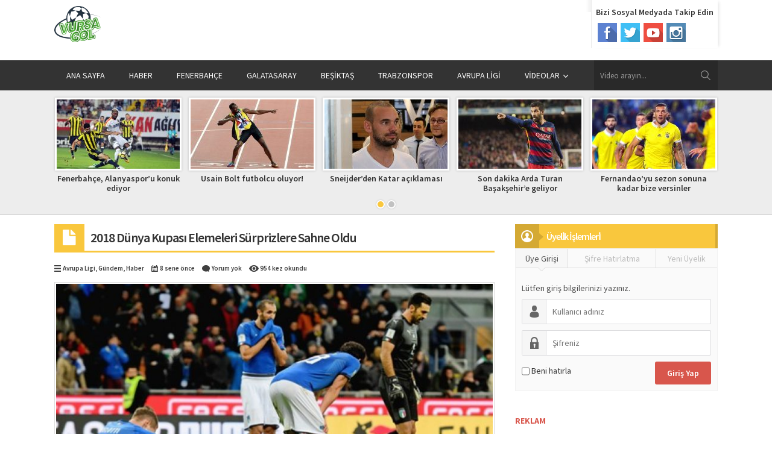

--- FILE ---
content_type: text/html; charset=UTF-8
request_url: https://vursagol.com/2018-dunya-kupasi-elemeleri-surprizlere-sahne-oldu-1619.html
body_size: 15055
content:
<!DOCTYPE html>
<html lang="tr-TR">
<head>
<meta property="fb:pages" content="2020352441522521" />
<script async src="//pagead2.googlesyndication.com/pagead/js/adsbygoogle.js"></script>
<script>
  (adsbygoogle = window.adsbygoogle || []).push({
    google_ad_client: "ca-pub-2565351860669980",
    enable_page_level_ads: true
  });
</script>
<meta name='yandex-verification' content='5b27c3b66b2f9707' />
<meta name="google-site-verification" content="h1LROSEDRdUfxCOfPSKCPzj0mQRTkMcZu2ziQfCnBUQ" />
<meta name="dailymotion-domain-verification" content="dmmtrlmkyodi8a6eq" />
<meta name="viewport" content="initial-scale=1" />
<meta charset="UTF-8" />
<title>Dünya Kupası Elemeleri Sürprizlere Sahne Oldu | Vursagol</title>
<link href='https://fonts.googleapis.com/css?family=Source+Sans+Pro:400,600,700,400italic&amp;subset=latin,latin-ext' rel='stylesheet' type='text/css'>
<link rel="stylesheet" type="text/css" href="https://vursagol.com/wp-content/themes/safirvideo/style.css" media="all" />
<link rel="shortcut icon" href="https://vursagol.com/wp-content/uploads/2017/10/vursagol-logo-1.png" type="image/x-icon">
<!--[if lt IE 9]>
<script src="https://vursagol.com/wp-content/themes/safirvideo/scripts/html5shiv.js"></script>
<![endif]-->

	<link rel="image_src" href="https://vursagol.com/wp-content/uploads/2017/11/italy-sweden_vax4d3lc8tu01lvf7cvnt7s09.jpg"/>
	<link rel="canonical" href="https://vursagol.com/2018-dunya-kupasi-elemeleri-surprizlere-sahne-oldu-1619.html" />
	<meta property="og:type" content="article" />
	<meta property="og:description" content="" />
	<meta property="og:title" content="2018 Dünya Kupası Elemeleri Sürprizlere Sahne Oldu" />
	<meta property="og:image" content="https://vursagol.com/wp-content/uploads/2017/11/italy-sweden_vax4d3lc8tu01lvf7cvnt7s09.jpg" />
	<meta property="og:url" content="https://vursagol.com/2018-dunya-kupasi-elemeleri-surprizlere-sahne-oldu-1619.html" />
	<meta property="og:image:width" content="450"/>
	<meta property="og:image:height" content="298"/>


<style>#menu>ul>li:hover>a,#menu .menu-item-home a,.homeWidget .mainHeading,.safirHeading,.authorHeading{border-bottom:3px solid #f9c73d;}#menu .sub-menu,footer,.safirnavi{border-top:3px solid #f9c73d;}#featured .owl-pagination .owl-page.active,.mainHeading .icon,.safirHeading .icon,.safirnavi span,.safirnavi a,.sidebarWidget .mainHeading.alt,#main form input[type=submit]:hover,#main .sfrIconForm form .fileLabel span.button:hover,#main .sfrIconForm form .buttonLabel:hover{background:#f9c73d;}.safirCustomMenu a .icon,.safirnavi a:hover,#content form input[type=submit],#main form input[type=submit],aside.profile .userMenu a.active .icon,#main .sfrIconForm form .fileLabel span.button,#main .sfrIconForm form .buttonLabel{background:#d8564c;}a,h1,h2,h3,h4,h5,h6,#featured a:hover,.mainHeading .allLink:hover,.listing a:hover,.safirHeading .allLink:hover,.mainHeading .allLink:hover,#profile .sfrManagePosts .postContainer .title a:hover{color:#d8564c;}.homeWidget .mainHeading .allLink span,.sidebarWidget .mainHeading .icon:after{border-color:transparent transparent transparent #f9c73d;}aside.profile .userMenu a.active{border-color:#d8564c;}.safirCustomMenu a .icon:after{border-color:transparent transparent transparent #d8564c;}.safirCustomMenu a{border-right:3px solid #d8564c;}</style>
<!-- JM Twitter Cards by Julien Maury 10.0.1 -->
<meta name="twitter:card" content="summary_large_image">
<meta name="twitter:creator" content="@vursagol">
<meta name="twitter:site" content="@vursagol">
<meta name="twitter:title" content="Dünya Kupası Elemeleri Sürprizlere Sahne Oldu">
<meta name="twitter:description" content="Rusya&#039;da düzenlenecek olan 2018 Dünya Kupası Elemeleri bir çok sürpriz yaşandı. Futbol ekolüne sahip bir çok ülke kupaya bilet alamadı. Aralarında en dikkat ...">
<meta name="twitter:image" content="https://vursagol.com/wp-content/uploads/2017/11/italy-sweden_vax4d3lc8tu01lvf7cvnt7s09.jpg">
<!-- /JM Twitter Cards by Julien Maury 10.0.1 -->

<!-- All In One SEO Pack 3.5.2[652,724] -->
<meta name="description"  content="Rusya&#039;da düzenlenecek olan 2018 Dünya Kupası Elemeleri bir çok sürpriz yaşandı. Futbol ekolüne sahip bir çok ülke kupaya bilet alamadı. Aralarında en dikkat ..." />

<meta name="keywords"  content="2018 dünya kupası,2018 world cup,rusya,italya,galler,hollanda,şili,kamerun,gana,fildişi sahili,izlanda,panama,abd,mısır,fas,tunus,türkiye,vursa gol,2018 dünya kupası elemeleri,elemeler,süprizler,dirar,belhanda,buffon" />

<script type="application/ld+json" class="aioseop-schema">{"@context":"https://schema.org","@graph":[{"@type":"Organization","@id":"https://vursagol.com/#organization","url":"https://vursagol.com/","name":"Vursagol","sameAs":[]},{"@type":"WebSite","@id":"https://vursagol.com/#website","url":"https://vursagol.com/","name":"Vursagol","publisher":{"@id":"https://vursagol.com/#organization"}},{"@type":"WebPage","@id":"https://vursagol.com/2018-dunya-kupasi-elemeleri-surprizlere-sahne-oldu-1619.html#webpage","url":"https://vursagol.com/2018-dunya-kupasi-elemeleri-surprizlere-sahne-oldu-1619.html","inLanguage":"tr-TR","name":"2018 Dünya Kupası Elemeleri Sürprizlere Sahne Oldu","isPartOf":{"@id":"https://vursagol.com/#website"},"breadcrumb":{"@id":"https://vursagol.com/2018-dunya-kupasi-elemeleri-surprizlere-sahne-oldu-1619.html#breadcrumblist"},"description":"Rusya'da düzenlenecek olan 2018 Dünya Kupası Elemeleri bir çok sürpriz yaşandı. Futbol ekolüne sahip bir çok ülke kupaya bilet alamadı. Aralarında en dikkat ...","image":{"@type":"ImageObject","@id":"https://vursagol.com/2018-dunya-kupasi-elemeleri-surprizlere-sahne-oldu-1619.html#primaryimage","url":"https://vursagol.com/wp-content/uploads/2017/11/italy-sweden_vax4d3lc8tu01lvf7cvnt7s09.jpg","width":533,"height":300},"primaryImageOfPage":{"@id":"https://vursagol.com/2018-dunya-kupasi-elemeleri-surprizlere-sahne-oldu-1619.html#primaryimage"},"datePublished":"2017-11-15T13:02:23+00:00","dateModified":"2017-11-15T13:06:54+00:00"},{"@type":"Article","@id":"https://vursagol.com/2018-dunya-kupasi-elemeleri-surprizlere-sahne-oldu-1619.html#article","isPartOf":{"@id":"https://vursagol.com/2018-dunya-kupasi-elemeleri-surprizlere-sahne-oldu-1619.html#webpage"},"author":{"@id":"https://vursagol.com/kanal/ramazanyituk#author"},"headline":"2018 Dünya Kupası Elemeleri Sürprizlere Sahne Oldu","datePublished":"2017-11-15T13:02:23+00:00","dateModified":"2017-11-15T13:06:54+00:00","commentCount":0,"mainEntityOfPage":{"@id":"https://vursagol.com/2018-dunya-kupasi-elemeleri-surprizlere-sahne-oldu-1619.html#webpage"},"publisher":{"@id":"https://vursagol.com/#organization"},"articleSection":"Avrupa Ligi, Gündem, Haber, 2018 Dünya Kupası, 2018 dünya kupası elemeleri, 2018 world cup, abd, belhanda, buffon, dirar, elemeler, fas, fildişi sahili, galler, gana, hollanda, italya, izlanda, kamerun, mısır, panama, rusya, şili, süprizler, tunus, türkiye, vursa gol","image":{"@type":"ImageObject","@id":"https://vursagol.com/2018-dunya-kupasi-elemeleri-surprizlere-sahne-oldu-1619.html#primaryimage","url":"https://vursagol.com/wp-content/uploads/2017/11/italy-sweden_vax4d3lc8tu01lvf7cvnt7s09.jpg","width":533,"height":300}},{"@type":"Person","@id":"https://vursagol.com/kanal/ramazanyituk#author","name":"Ramazan Yituk","sameAs":[],"image":{"@type":"ImageObject","@id":"https://vursagol.com/#personlogo","url":"https://secure.gravatar.com/avatar/a08d1a3ec4f09267b3dc27684a998b13?s=96&d=mm&r=g","width":96,"height":96,"caption":"Ramazan Yituk"}},{"@type":"BreadcrumbList","@id":"https://vursagol.com/2018-dunya-kupasi-elemeleri-surprizlere-sahne-oldu-1619.html#breadcrumblist","itemListElement":[{"@type":"ListItem","position":1,"item":{"@type":"WebPage","@id":"https://vursagol.com/","url":"https://vursagol.com/","name":"Vursagol"}},{"@type":"ListItem","position":2,"item":{"@type":"WebPage","@id":"https://vursagol.com/2018-dunya-kupasi-elemeleri-surprizlere-sahne-oldu-1619.html","url":"https://vursagol.com/2018-dunya-kupasi-elemeleri-surprizlere-sahne-oldu-1619.html","name":"2018 Dünya Kupası Elemeleri Sürprizlere Sahne Oldu"}}]}]}</script>
<link rel="canonical" href="https://vursagol.com/2018-dunya-kupasi-elemeleri-surprizlere-sahne-oldu-1619.html" />
<!-- All In One SEO Pack -->
<link rel='dns-prefetch' href='//ajax.googleapis.com' />
<link rel='dns-prefetch' href='//s.w.org' />
<link rel="alternate" type="application/rss+xml" title="Vursagol &raquo; 2018 Dünya Kupası Elemeleri Sürprizlere Sahne Oldu yorum beslemesi" href="https://vursagol.com/2018-dunya-kupasi-elemeleri-surprizlere-sahne-oldu-1619.html/feed" />
		<script type="text/javascript">
			window._wpemojiSettings = {"baseUrl":"https:\/\/s.w.org\/images\/core\/emoji\/11\/72x72\/","ext":".png","svgUrl":"https:\/\/s.w.org\/images\/core\/emoji\/11\/svg\/","svgExt":".svg","source":{"concatemoji":"https:\/\/vursagol.com\/wp-includes\/js\/wp-emoji-release.min.js?ver=4.9.26"}};
			!function(e,a,t){var n,r,o,i=a.createElement("canvas"),p=i.getContext&&i.getContext("2d");function s(e,t){var a=String.fromCharCode;p.clearRect(0,0,i.width,i.height),p.fillText(a.apply(this,e),0,0);e=i.toDataURL();return p.clearRect(0,0,i.width,i.height),p.fillText(a.apply(this,t),0,0),e===i.toDataURL()}function c(e){var t=a.createElement("script");t.src=e,t.defer=t.type="text/javascript",a.getElementsByTagName("head")[0].appendChild(t)}for(o=Array("flag","emoji"),t.supports={everything:!0,everythingExceptFlag:!0},r=0;r<o.length;r++)t.supports[o[r]]=function(e){if(!p||!p.fillText)return!1;switch(p.textBaseline="top",p.font="600 32px Arial",e){case"flag":return s([55356,56826,55356,56819],[55356,56826,8203,55356,56819])?!1:!s([55356,57332,56128,56423,56128,56418,56128,56421,56128,56430,56128,56423,56128,56447],[55356,57332,8203,56128,56423,8203,56128,56418,8203,56128,56421,8203,56128,56430,8203,56128,56423,8203,56128,56447]);case"emoji":return!s([55358,56760,9792,65039],[55358,56760,8203,9792,65039])}return!1}(o[r]),t.supports.everything=t.supports.everything&&t.supports[o[r]],"flag"!==o[r]&&(t.supports.everythingExceptFlag=t.supports.everythingExceptFlag&&t.supports[o[r]]);t.supports.everythingExceptFlag=t.supports.everythingExceptFlag&&!t.supports.flag,t.DOMReady=!1,t.readyCallback=function(){t.DOMReady=!0},t.supports.everything||(n=function(){t.readyCallback()},a.addEventListener?(a.addEventListener("DOMContentLoaded",n,!1),e.addEventListener("load",n,!1)):(e.attachEvent("onload",n),a.attachEvent("onreadystatechange",function(){"complete"===a.readyState&&t.readyCallback()})),(n=t.source||{}).concatemoji?c(n.concatemoji):n.wpemoji&&n.twemoji&&(c(n.twemoji),c(n.wpemoji)))}(window,document,window._wpemojiSettings);
		</script>
		<style type="text/css">
img.wp-smiley,
img.emoji {
	display: inline !important;
	border: none !important;
	box-shadow: none !important;
	height: 1em !important;
	width: 1em !important;
	margin: 0 .07em !important;
	vertical-align: -0.1em !important;
	background: none !important;
	padding: 0 !important;
}
</style>
<link rel='stylesheet' id='jetpack_css-css'  href='https://vursagol.com/wp-content/plugins/jetpack/css/jetpack.css?ver=5.8' type='text/css' media='all' />
<link rel='https://api.w.org/' href='https://vursagol.com/wp-json/' />
<link rel="EditURI" type="application/rsd+xml" title="RSD" href="https://vursagol.com/xmlrpc.php?rsd" />
<link rel="wlwmanifest" type="application/wlwmanifest+xml" href="https://vursagol.com/wp-includes/wlwmanifest.xml" /> 
<link rel='prev' title='Porto Maçının Biletleri Satışa Çıkıyor' href='https://vursagol.com/porto-macinin-biletleri-satisa-cikiyor-1617.html' />
<link rel='next' title='Avustralya Üst Üste Dördüncü Kez Dünya Kupasında' href='https://vursagol.com/avustralya-ust-uste-dorduncu-kez-dunya-kupasinda-1623.html' />
<link rel='shortlink' href='https://wp.me/p7FBkq-q7' />
<link rel="alternate" type="application/json+oembed" href="https://vursagol.com/wp-json/oembed/1.0/embed?url=https%3A%2F%2Fvursagol.com%2F2018-dunya-kupasi-elemeleri-surprizlere-sahne-oldu-1619.html" />
<link rel="alternate" type="text/xml+oembed" href="https://vursagol.com/wp-json/oembed/1.0/embed?url=https%3A%2F%2Fvursagol.com%2F2018-dunya-kupasi-elemeleri-surprizlere-sahne-oldu-1619.html&#038;format=xml" />
			<meta property="fb:pages" content="2020352441522521" />
							<meta property="ia:markup_url" content="https://vursagol.com/2018-dunya-kupasi-elemeleri-surprizlere-sahne-oldu-1619.html?ia_markup=1" />
				
<link rel='dns-prefetch' href='//v0.wordpress.com'/>
<style type='text/css'>img#wpstats{display:none}</style>      <meta name="onesignal" content="wordpress-plugin"/>
            <script>

      window.OneSignal = window.OneSignal || [];

      OneSignal.push( function() {
        OneSignal.SERVICE_WORKER_UPDATER_PATH = "OneSignalSDKUpdaterWorker.js.php";
        OneSignal.SERVICE_WORKER_PATH = "OneSignalSDKWorker.js.php";
        OneSignal.SERVICE_WORKER_PARAM = { scope: '/' };

        OneSignal.setDefaultNotificationUrl("https://vursagol.com");
        var oneSignal_options = {};
        window._oneSignalInitOptions = oneSignal_options;

        oneSignal_options['wordpress'] = true;
oneSignal_options['appId'] = '00aff9c4-d07e-4253-9c1b-6363fb3840a4';
oneSignal_options['httpPermissionRequest'] = { };
oneSignal_options['httpPermissionRequest']['enable'] = true;
oneSignal_options['welcomeNotification'] = { };
oneSignal_options['welcomeNotification']['title'] = "Abone oldunuz";
oneSignal_options['welcomeNotification']['message'] = "Teşekkürler";
oneSignal_options['welcomeNotification']['url'] = "https://vursagol.com";
oneSignal_options['path'] = "https://vursagol.com/wp-content/plugins/onesignal-free-web-push-notifications/sdk_files/";
oneSignal_options['safari_web_id'] = "web.onesignal.auto.40adfb09-7751-41be-9e4d-5711eb8f35a8";
oneSignal_options['promptOptions'] = { };
oneSignal_options['promptOptions']['actionMessage'] = 'Spor gündemindeki son gelişmelerden anında haberdar olmak ister misiniz?';
oneSignal_options['promptOptions']['exampleNotificationTitleDesktop'] = 'Anında haberiniz olsun';
oneSignal_options['promptOptions']['exampleNotificationMessageDesktop'] = 'Spor Haberleri';
oneSignal_options['promptOptions']['exampleNotificationTitleMobile'] = 'Haberlerimizden anında haberiniz olsun';
oneSignal_options['promptOptions']['exampleNotificationMessageMobile'] = 'Spor Haberleri';
oneSignal_options['promptOptions']['exampleNotificationCaption'] = 'İstediğiniz zaman üyelikten ayrılabilirsiniz';
oneSignal_options['promptOptions']['acceptButtonText'] = 'Evet';
oneSignal_options['promptOptions']['cancelButtonText'] = 'Hayır';
oneSignal_options['promptOptions']['siteName'] = 'https://fenerbahcerepublic.org';
oneSignal_options['promptOptions']['autoAcceptTitle'] = 'İzin vermek için tıklayınız';
oneSignal_options['notifyButton'] = { };
oneSignal_options['notifyButton']['enable'] = true;
oneSignal_options['notifyButton']['position'] = 'bottom-right';
oneSignal_options['notifyButton']['theme'] = 'default';
oneSignal_options['notifyButton']['size'] = 'medium';
oneSignal_options['notifyButton']['showCredit'] = true;
oneSignal_options['notifyButton']['text'] = {};
oneSignal_options['notifyButton']['text']['tip.state.unsubscribed'] = 'Bildirimlerimizi anında almak için tıklayınız';
oneSignal_options['notifyButton']['text']['tip.state.subscribed'] = 'Abonelik ayarlarına gitmek için tıklayınız';
oneSignal_options['notifyButton']['text']['message.action.subscribed'] = 'Artık haberlerimizden anında haberiniz olacak';
oneSignal_options['notifyButton']['text']['message.action.resubscribed'] = 'Artık haberlerimizden anında haberiniz olacak';
oneSignal_options['notifyButton']['text']['message.action.unsubscribed'] = 'Abonelikten ayrıldınız. Tekrar abone olmak için tıklayınız';
oneSignal_options['notifyButton']['text']['dialog.main.button.subscribe'] = 'Abone Ol';
oneSignal_options['notifyButton']['text']['dialog.main.button.unsubscribe'] = 'Abone Olma';
                OneSignal.init(window._oneSignalInitOptions);
                OneSignal.showSlidedownPrompt();      });

      function documentInitOneSignal() {
        var oneSignal_elements = document.getElementsByClassName("OneSignal-prompt");

        var oneSignalLinkClickHandler = function(event) { OneSignal.push(['registerForPushNotifications']); event.preventDefault(); };        for(var i = 0; i < oneSignal_elements.length; i++)
          oneSignal_elements[i].addEventListener('click', oneSignalLinkClickHandler, false);
      }

      if (document.readyState === 'complete') {
           documentInitOneSignal();
      }
      else {
           window.addEventListener("load", function(event){
               documentInitOneSignal();
          });
      }
    </script>
<!-- ## NXS/OG ## --><!-- ## NXSOGTAGS ## --><!-- ## NXS/OG ## -->
<script>
  (function(i,s,o,g,r,a,m){i['GoogleAnalyticsObject']=r;i[r]=i[r]||function(){
  (i[r].q=i[r].q||[]).push(arguments)},i[r].l=1*new Date();a=s.createElement(o),
  m=s.getElementsByTagName(o)[0];a.async=1;a.src=g;m.parentNode.insertBefore(a,m)
  })(window,document,'script','https://www.google-analytics.com/analytics.js','ga');

  ga('create', 'UA-77712190-1', 'auto');
  ga('send', 'pageview');

</script>

</head>

<body class="post-template-default single single-post postid-1619 single-format-standard desktop">


<script>
  window.fbAsyncInit = function() {
    FB.init({
      appId      : '163454687393321',
      cookie     : true,
      xfbml      : true,
      version    : 'v2.8'
    });
    FB.AppEvents.logPageView();   
  };

  (function(d, s, id){
     var js, fjs = d.getElementsByTagName(s)[0];
     if (d.getElementById(id)) {return;}
     js = d.createElement(s); js.id = id;
     js.src = "//connect.facebook.net/en_US/sdk.js";
     fjs.parentNode.insertBefore(js, fjs);
   }(document, 'script', 'facebook-jssdk'));
</script>


<div id="fb-root"></div>
<script>(function(d, s, id) {
  var js, fjs = d.getElementsByTagName(s)[0];
  if (d.getElementById(id)) return;
  js = d.createElement(s); js.id = id;
  js.src = "//connect.facebook.net/tr_TR/sdk.js#xfbml=1&version=v2.6";
  fjs.parentNode.insertBefore(js, fjs);
}(document, 'script', 'facebook-jssdk'));</script>


<header>
	<div class="innerContainer">
		<div id="header-logo">
			<h1><a href="https://vursagol.com"><img  width="500" height="388" src="https://vursagol.com/wp-content/uploads/2017/10/vursagol-logo-1.png" alt="Vursagol" title="Vursagol - Anasayfa" /></a></h1>
		</div>

		<div id="topSocial">
						<div class="title">Bizi Sosyal Medyada Takip Edin</div>
			<ul class="safirSocial">
				<li class="facebook"><a rel="external" href="https://www.facebook.com/Vursagol-2020352441522521/?fref=ts" title="Sitemizi Facebook üzerinden takip edin"></a></li><li class="twitter"><a rel="external" href="https://twitter.com/vursagol" title="Sitemizi Twitter üzerinden takip edin"></a></li><li class="youtube"><a rel="external" href="https://www.youtube.com/channel/UCcwJ1n_pCAtbPd1BxZSPFcQ" title="Sitemizi Youtube üzerinden takip edin"></a></li><li class="instagram"><a rel="external" href="https://www.instagram.com/vursagol/" title="Sitemizi Instagram üzerinden takip edin"></a></li>			</ul>
		</div>

		<div id="banner-ad">				<div class=""><!-- Admatic Scroll 300x250 Ad Code START -->
<ins data-publisher="adm-pub-119671038469" data-ad-type="Scroll" class="adm-ads-area" data-ad-network="129162555191" data-ad-sid="304" data-ad-width="300" data-ad-height="250"></ins>
<script src="//cdn2.admatic.com.tr/showad/showad.js" async></script>
<!-- Admatic Scroll 300x250 Ad Code END --></div>
				</div>
	</div>
</header>

<div id="menuBlock">
	<div class="innerContainer">
		<nav id="menu">
			<ul id="menu-ana-menu" class="menu"><li id="menu-item-446" class="menu-item menu-item-type-custom menu-item-object-custom menu-item-446"><a href="http://www.vursagol.com">ANA SAYFA</a></li>
<li id="menu-item-211" class="menu-item menu-item-type-taxonomy menu-item-object-category menu-item-211"><a href="https://vursagol.com/category/haber">HABER</a></li>
<li id="menu-item-32" class="menu-item menu-item-type-taxonomy menu-item-object-category menu-item-32"><a href="https://vursagol.com/category/fenerbahce">FENERBAHÇE</a></li>
<li id="menu-item-33" class="menu-item menu-item-type-taxonomy menu-item-object-category menu-item-33"><a href="https://vursagol.com/category/galatasaray">GALATASARAY</a></li>
<li id="menu-item-31" class="menu-item menu-item-type-taxonomy menu-item-object-category menu-item-31"><a href="https://vursagol.com/category/besiktas">BEŞİKTAŞ</a></li>
<li id="menu-item-67" class="menu-item menu-item-type-taxonomy menu-item-object-category menu-item-67"><a href="https://vursagol.com/category/trabzonspor">TRABZONSPOR</a></li>
<li id="menu-item-94" class="menu-item menu-item-type-taxonomy menu-item-object-category menu-item-94"><a href="https://vursagol.com/category/avrupa-ligi">AVRUPA LİGİ</a></li>
<li id="menu-item-89" class="menu-item menu-item-type-custom menu-item-object-custom menu-item-has-children menu-item-89"><a href="http://www.vursagol.com">VİDEOLAR</a>
<ul class="sub-menu">
	<li id="menu-item-80" class="menu-item menu-item-type-taxonomy menu-item-object-category menu-item-80"><a href="https://vursagol.com/category/1-yildiz-10-gol">1 YILDIZ 10 GOL</a></li>
	<li id="menu-item-88" class="menu-item menu-item-type-taxonomy menu-item-object-category menu-item-has-children menu-item-88"><a href="https://vursagol.com/category/tezahurat">TEZAHÜRAT</a>
	<ul class="sub-menu">
		<li id="menu-item-90" class="menu-item menu-item-type-taxonomy menu-item-object-category menu-item-90"><a href="https://vursagol.com/category/bjk">BJK</a></li>
		<li id="menu-item-91" class="menu-item menu-item-type-taxonomy menu-item-object-category menu-item-91"><a href="https://vursagol.com/category/fb">FB</a></li>
		<li id="menu-item-92" class="menu-item menu-item-type-taxonomy menu-item-object-category menu-item-92"><a href="https://vursagol.com/category/gs">GS</a></li>
		<li id="menu-item-93" class="menu-item menu-item-type-taxonomy menu-item-object-category menu-item-93"><a href="https://vursagol.com/category/ts">TS</a></li>
	</ul>
</li>
	<li id="menu-item-95" class="menu-item menu-item-type-taxonomy menu-item-object-category menu-item-95"><a href="https://vursagol.com/category/futbol-kavgalari">FUTBOL KAVGALARI</a></li>
	<li id="menu-item-23" class="menu-item menu-item-type-post_type menu-item-object-page menu-item-23"><a href="https://vursagol.com/tum-videolar">TÜM VİDEOLAR</a></li>
</ul>
</li>
</ul>		</nav>
		<div id="safirSearch">
			<form method="get" action="https://vursagol.com">
				<input type="text" name="s" id="s" value="Video arayın..." onblur="if(this.value=='') this.value=this.defaultValue;" onfocus="if(this.value==this.defaultValue) this.value='';" />
				<input type="submit" value="ARA" />
			</form>
		</div>
		<div class="clear"></div>
	</div>
</div>

<div id="featured"  class="safirHover video">
	<div class="innerContainer">
		<div class="items">
			<div class="post">
	<div class="thumb shadow">
		<a href="https://vursagol.com/fenerbahce-alanyasporu-konuk-ediyor-1899.html">
			<img src="https://vursagol.com/wp-content/uploads/2018/02/fenerbahce-alanyaspor-5999635-204x115.jpg" alt="Fenerbahçe, Alanyaspor&#8217;u konuk ediyor" width="204" height="115" />		</a>
	</div>
	<div class="title">
		<a href="https://vursagol.com/fenerbahce-alanyasporu-konuk-ediyor-1899.html">Fenerbahçe, Alanyaspor&#8217;u konuk ediyor</a>
	</div>
</div><div class="post">
	<div class="thumb shadow">
		<a href="https://vursagol.com/usain-bolt-futbolcu-oluyor-1893.html">
			<img src="https://vursagol.com/wp-content/uploads/2018/01/usainbolt-4565-204x115.jpg" alt="Usain Bolt futbolcu oluyor!" width="204" height="115" />		</a>
	</div>
	<div class="title">
		<a href="https://vursagol.com/usain-bolt-futbolcu-oluyor-1893.html">Usain Bolt futbolcu oluyor!</a>
	</div>
</div><div class="post">
	<div class="thumb shadow">
		<a href="https://vursagol.com/sneijderden-katar-aciklamasi-1890.html">
			<img src="https://vursagol.com/wp-content/uploads/2018/01/sneijder-154-204x115.jpg" alt="Sneijder&#8217;den Katar açıklaması" width="204" height="115" />		</a>
	</div>
	<div class="title">
		<a href="https://vursagol.com/sneijderden-katar-aciklamasi-1890.html">Sneijder&#8217;den Katar açıklaması</a>
	</div>
</div><div class="post">
	<div class="thumb shadow">
		<a href="https://vursagol.com/son-dakika-arda-turan-basaksehire-geliyor-1886.html">
			<img src="https://vursagol.com/wp-content/uploads/2018/01/arda-4556-204x115.jpg" alt="Son dakika Arda Turan Başakşehir&#8217;e geliyor" width="204" height="115" />		</a>
	</div>
	<div class="title">
		<a href="https://vursagol.com/son-dakika-arda-turan-basaksehire-geliyor-1886.html">Son dakika Arda Turan Başakşehir&#8217;e geliyor</a>
	</div>
</div><div class="post">
	<div class="thumb shadow">
		<a href="https://vursagol.com/fernandaoyu-sezon-sonuna-kadar-bize-versinler-1882.html">
			<img src="https://vursagol.com/wp-content/uploads/2018/01/fernandoıa-4551-204x115.jpg" alt="Fernandao&#8217;yu sezon sonuna kadar bize versinler" width="204" height="115" />		</a>
	</div>
	<div class="title">
		<a href="https://vursagol.com/fernandaoyu-sezon-sonuna-kadar-bize-versinler-1882.html">Fernandao&#8217;yu sezon sonuna kadar bize versinler</a>
	</div>
</div><div class="post">
	<div class="thumb shadow">
		<a href="https://vursagol.com/cenk-tosunun-ismini-yanlis-yazdilar-1875.html">
			<img src="https://vursagol.com/wp-content/uploads/2018/01/5247414-204x115.jpg" alt="Cenk Tosun&#8217;un ismini yanlış yazdılar" width="204" height="115" />		</a>
	</div>
	<div class="title">
		<a href="https://vursagol.com/cenk-tosunun-ismini-yanlis-yazdilar-1875.html">Cenk Tosun&#8217;un ismini yanlış yazdılar</a>
	</div>
</div><div class="post">
	<div class="thumb shadow">
		<a href="https://vursagol.com/psg-cildirdi-170-milyon-euro-teklif-1871.html">
			<img src="https://vursagol.com/wp-content/uploads/2017/12/psg-cildirdi-204x115.jpg" alt="PSG çıldırdı 170 milyon euro teklif!" width="204" height="115" />		</a>
	</div>
	<div class="title">
		<a href="https://vursagol.com/psg-cildirdi-170-milyon-euro-teklif-1871.html">PSG çıldırdı 170 milyon euro teklif!</a>
	</div>
</div><div class="post">
	<div class="thumb shadow">
		<a href="https://vursagol.com/fia-formula-1-yaris-takvimini-onayladi-1864.html">
			<img src="https://vursagol.com/wp-content/uploads/2017/12/FIA-F1-VUESAGOL-204x115.jpg" alt="FIA, Formula 1 Yarış Takvimini Onayladı" width="204" height="115" />		</a>
	</div>
	<div class="title">
		<a href="https://vursagol.com/fia-formula-1-yaris-takvimini-onayladi-1864.html">FIA, Formula 1 Yarış Takvimini Onayladı</a>
	</div>
</div><div class="post">
	<div class="thumb shadow">
		<a href="https://vursagol.com/benfica-ilk-kez-sampiyonlar-liginde-sifir-cekti-1857.html">
			<img src="https://vursagol.com/wp-content/uploads/2017/12/benfica-tarihinde-ilk-kez-sampiyonlar-liginde-sifir-cekti-204x115.jpg" alt="Benfica İlk Kez Şampiyonlar Ligi&#8217;nde Sıfır Çekti" width="204" height="115" />		</a>
	</div>
	<div class="title">
		<a href="https://vursagol.com/benfica-ilk-kez-sampiyonlar-liginde-sifir-cekti-1857.html">Benfica İlk Kez Şampiyonlar Ligi&#8217;nde Sıfır Çekti</a>
	</div>
</div><div class="post">
	<div class="thumb shadow">
		<a href="https://vursagol.com/odeabank-galatasaray-ile-sponsorluga-devam-1853.html">
			<img src="https://vursagol.com/wp-content/uploads/2017/12/fenerbahce_galatasaray_odeabank_h10147-204x115.jpg" alt="Odeabank : Galatasaray İle Sponsorluğa Devam" width="204" height="115" />		</a>
	</div>
	<div class="title">
		<a href="https://vursagol.com/odeabank-galatasaray-ile-sponsorluga-devam-1853.html">Odeabank : Galatasaray İle Sponsorluğa Devam</a>
	</div>
</div>		
		</div>
	</div>
</div>
	

<div id="main">
	<div class="innerContainer">
				<div id="content" class="single"><div id="single" class="normal">

	<div class="safirHeading">
		<div class="icon sayfa"><span></span></div>
		<h1 class="title">
			2018 Dünya Kupası Elemeleri Sürprizlere Sahne Oldu		</h1>
	</div>

	<div class="singleMetaBlock">
					<div class="safirMetas">
				<div class="meta category"><span class="icon"></span><a href="https://vursagol.com/category/avrupa-ligi" >Avrupa Ligi</a>, <a href="https://vursagol.com/category/gundem" >Gündem</a>, <a href="https://vursagol.com/category/haber" >Haber</a></div><div class="meta date"><span class="icon"></span>8 sene önce</div><div class="meta comment"><span class="icon"></span><a href="https://vursagol.com/2018-dunya-kupasi-elemeleri-surprizlere-sahne-oldu-1619.html#respond">Yorum yok</a></div>							<div class="meta hit"><span class="icon"></span>
								954 kez okundu
							</div>
										</div>
			</div>

	<div class="singleThumb">
		<img src="https://vursagol.com/wp-content/uploads/2017/11/italy-sweden_vax4d3lc8tu01lvf7cvnt7s09-730x411.jpg" alt="2018 Dünya Kupası Elemeleri Sürprizlere Sahne Oldu" width="730" height="411" />	</div>

	<div class="reading">
		<!-- adman_adcode_beginning --><script async src="//pagead2.googlesyndication.com/pagead/js/adsbygoogle.js"></script>
<!-- esnek reklam -->
<ins class="adsbygoogle"
     style="display:block"
     data-ad-client="ca-pub-2565351860669980"
     data-ad-slot="7672167152"
     data-ad-format="auto"></ins>
<script>
(adsbygoogle = window.adsbygoogle || []).push({});
</script><!-- /adman_adcode_beginning --><p>Rusya&#8217;da düzenlenecek olan 2018 Dünya Kupası Elemeleri bir çok sürpriz yaşandı. Futbol ekolüne sahip bir çok ülke kupaya bilet alamadı. Aralarında en dikkat çekeni ise şüphesiz 4 dünya şampiyonluğu bulunan İtalya oldu.</p>
<p>En son 2006 olmak üzere müzesinde dört Dünya Kupası olan <strong>İtalya</strong>,  son Güney Amerika şampiyonu <strong>Şili</strong>, son Afrika şampiyonu <strong>Kamerun</strong> ve en son 2010’da olmak üzere Dünya Kupalarında üç kez final oynayan ekol sahibi <strong>Hollanda</strong>; Rusya’da düzenlenecek olan 2018 Dünya Kupasına katılma hakkı kazanamadı.</p>
<p>Dünya Kupasına katılacak 32 ülkenin 30’u belli oldu. Son iki ülke kıtalararası play-off ile belli olacak. Belki de ilk defa bu kadar önemli ülke ve futbolcular Dünya Kupasının dışında kaldılar.</p>
<p>Dünya Kupası bileti alamayan ülkeler arasında belki de en dikkat çeken ülke İtalya oldu. En son 2006 olmak üzere Dünya Kupasını dört kez kaldıran<strong> İtalya</strong>, play-off turunda İsveç’i geçemedi. İsveç’te oyanan maç ev sahibi takımın 1-0 üstünlüğüyle bitti. Rövanş ise Milano’da Avrupa’nın en büyüleyici stadyumlarından biri olan San Siro’da oynandı. 80 bin taraftarının önünde bir türlü istediği golü bulamayan <strong>İtalya</strong>, sahadan 0-0 beraberlikle ayrıldı ve tam 60 yıl aradan sonra Dünya Kupasına katılamadı. Maçın ardından efsane kaleci Buffon gözyaşları içinde milli takım kariyerine son verdiğini açıkladı.</p>
<p>En son 2010’da olmak üzere Dünya Kupasında 3 kez final oynayan <strong>Hollanda,</strong> bulunduğu eleme grubunda üçüncü olup play-off’lara bile kalamadı.  <strong>Hollanda</strong>, EURO 2016 elemelerin de dördüncü olup Avrupa Şampiyonasına gidememişti</p><!-- adman_adcode (middle, 1) --><div id="reklampazar-zone-9017"></div>
<script type="text/javascript">
document.write(unescape("%3Cscript async defer='defer' src='http://pub.reklampazar.com/website/showads.js?v=" + new Date().getTime() + "&zoneId=" + 9017 + "' type='text/javascript'%3E%3C/script%3E"));
</script><!-- /adman_adcode (middle) -->
<p>EURO 2016’da şampiyon Portekiz’e yarı finalde elenen <strong>Galler</strong>’inde katılamaması sürpriz oldu. Nedeni ise büyük bir çıkış yakalayan ve gruptan lider çıkmasına kesin gözüyle bakılan <strong>Galler</strong>’in, Sırbistan ve Kuzey İrlanda’nın üçüncü sırada yer alması oldu.</p>
<p>Son Güney Amerika şampiyonu <strong>Şili</strong> ve son Afrika şampiyonu <strong>Kamerun</strong>’un Dünya Kupasına gidememesi büyük sürpriz oldu. Afrika kıtasından son üç Dünya Kupasına katılan ve 2010’da çeyrek final oynayan <strong>Gana</strong> ve Afrika futbolunun önde gelen ülkelerinden <strong>Fildişi Sahili</strong> de kupanın dışında kaldı. Ayrıca 1990’dan bu yana tüm dünya kupalarına katılamaya hak kazanan<strong> ABD</strong>’de, Trinidad Tobago yenilgisiyle Dünya Kupasına katılamadı.</p>
<p>Katılamayanlar kadar kupaya katılan bazı ülkeler de dikkat çekti.</p>
<p>Türkiye’nin de yer aldığı grubu ikinci tamamlayarak EURO 2016’ya katılmaya hak kazanan <strong>İzlanda</strong>,  kupada çeyrek final oynayarak ve taraftarlarının yaptığı ‘balina tezahüratı’ ile dikkatleri üzerine çekmişti.<strong> İzlanda</strong>, yine  bizim bulunduğumuz grupta bu sefer lider bitirerek tarihinde ilk defa Dünya Kupası’na katılmaya hak kazandı. Ayrıca İzlanda,<strong> Dünya Kupaları’na katılan</strong> <strong>‘’en az nüfusa sahip ülke’</strong>’ unvanına sahip oldu.</p>
<p>Tarihinde ilk defa Dünya Kupasına katılmaya hak kazanan diğer bir ülke de <strong>Panama</strong> oldu. Dünya Kupası Orta ve Kuzey Amerika Elemeleri’nde <strong>ABD</strong>’yi geçerek Dünya Kupası vizesi alan <strong>Panama</strong> tarihinde ilk kez bunu başarmanın gururunu yaşarken,  <strong>ABD</strong>’nin de katılamaması futbol kamuoyunda tam tersi bir durum yaşattı.</p>
<p>Arap Baharı nedeniyle iç savaşla boğuşan ve bu süreçte bir askeri darbe yaşayan<strong> Mısır</strong>, 1990’dan sonra Dünya Kupası vizesi aldı. Yine Arap Baharı nedeniyle iç savaşa sürüklenen<strong> Tunus</strong>, 2006’dan sonra Dünya Kupasına katılmayı başardı.</p>
<p>Kadrosunda<strong> Fenerbahçe’li Dirar</strong> ve <strong>Galatasaray’lı Belhanda</strong>’yı bulunduran diğer bir Kuzey Afrika ülkesi<strong> Fas</strong>,  son maçında Fildişi Sahili’ni 2-0 yenerek 1998’den sonra ilk kez Dünya Kupasına gitmeye hak kazandı.</p>
	</div>

					<div class="singleAd2"><center>
<script async src="//pagead2.googlesyndication.com/pagead/js/adsbygoogle.js"></script>
<!-- 336x280 haber içi -->
<ins class="adsbygoogle"
     style="display:inline-block;width:336px;height:280px"
     data-ad-client="ca-pub-2565351860669980"
     data-ad-slot="3102366759"></ins>
<script>
(adsbygoogle = window.adsbygoogle || []).push({});
</script>
</center>
<!-- Admatic interstitial 800x600 Ad Code START -->
<ins data-publisher="adm-pub-119671038469" data-ad-type="interstitial" class="adm-ads-area" data-ad-network="129162555191" data-ad-sid="209" data-ad-width="800" data-ad-height="600"></ins>
<script src="//cdn2.admatic.com.tr/showad/showad.js" async></script>
<!-- Admatic interstitial 800x600 Ad Code END --></div>
				
		<div class="tags">
		<a href="https://vursagol.com/tag/2018-dunya-kupasi" rel="tag">2018 Dünya Kupası</a><a href="https://vursagol.com/tag/2018-dunya-kupasi-elemeleri" rel="tag">2018 dünya kupası elemeleri</a><a href="https://vursagol.com/tag/2018-world-cup" rel="tag">2018 world cup</a><a href="https://vursagol.com/tag/abd" rel="tag">abd</a><a href="https://vursagol.com/tag/belhanda" rel="tag">belhanda</a><a href="https://vursagol.com/tag/buffon" rel="tag">buffon</a><a href="https://vursagol.com/tag/dirar" rel="tag">dirar</a><a href="https://vursagol.com/tag/elemeler" rel="tag">elemeler</a><a href="https://vursagol.com/tag/fas" rel="tag">fas</a><a href="https://vursagol.com/tag/fildisi-sahili" rel="tag">fildişi sahili</a><a href="https://vursagol.com/tag/galler" rel="tag">galler</a><a href="https://vursagol.com/tag/gana" rel="tag">gana</a><a href="https://vursagol.com/tag/hollanda" rel="tag">hollanda</a><a href="https://vursagol.com/tag/italya" rel="tag">italya</a><a href="https://vursagol.com/tag/izlanda" rel="tag">izlanda</a><a href="https://vursagol.com/tag/kamerun" rel="tag">kamerun</a><a href="https://vursagol.com/tag/misir" rel="tag">mısır</a><a href="https://vursagol.com/tag/panama" rel="tag">panama</a><a href="https://vursagol.com/tag/rusya" rel="tag">rusya</a><a href="https://vursagol.com/tag/sili" rel="tag">şili</a><a href="https://vursagol.com/tag/suprizler" rel="tag">süprizler</a><a href="https://vursagol.com/tag/tunus" rel="tag">tunus</a><a href="https://vursagol.com/tag/turkiye" rel="tag">türkiye</a><a href="https://vursagol.com/tag/vursa-gol" rel="tag">vursa gol</a>	</div>
	
		<div class="safirShare">
		<div class="arrow"></div>
		<div class="title">BU KONUYU SOSYAL MEDYA HESAPLARINDA PAYLAŞ</div>
		<div class="buttons">
			<iframe src="//www.facebook.com/plugins/like.php?href=https://vursagol.com/2018-dunya-kupasi-elemeleri-surprizlere-sahne-oldu-1619.html&amp;share=true&amp;send=false&amp;layout=button_count&amp;width=130&amp;show_faces=false&amp;font=arial&amp;colorscheme=light&amp;action=like&amp;height=21&amp;" scrolling="no" frameborder="0" style="border:none; overflow:hidden; width:130px; height:20px;" allowTransparency="true"></iframe>

			<script>!function(d,s,id){var js,fjs=d.getElementsByTagName(s)[0];if(!d.getElementById(id)){js=d.createElement(s);js.id=id;js.src="//platform.twitter.com/widgets.js";fjs.parentNode.insertBefore(js,fjs);}}(document,"script","twitter-wjs");</script>
			<a style="float:left;" href="https://twitter.com/share" class="twitter-share-button" data-url="https://vursagol.com/2018-dunya-kupasi-elemeleri-surprizlere-sahne-oldu-1619.html" data-lang="tr">Tweetle</a>
			

			<div class="g-plusone" data-size="medium"></div>
			<script type="text/javascript">
			  window.___gcfg = {lang: 'tr'};

			  (function() {
			    var po = document.createElement('script'); po.type = 'text/javascript'; po.async = true;
			    po.src = 'https://apis.google.com/js/platform.js';
			    var s = document.getElementsByTagName('script')[0]; s.parentNode.insertBefore(po, s);
			  })();
			</script>
		</div>
	</div>
	
	
	<div id="comments">

	
		<div class="safirHeading">
		<div class="icon kalem"><span></span></div>
		<div class="title">Yorum Yap</div>
	</div>
		<div id="respond" class="comment-respond">
		<h3 id="reply-title" class="comment-reply-title"> <small><a rel="nofollow" id="cancel-comment-reply-link" href="/2018-dunya-kupasi-elemeleri-surprizlere-sahne-oldu-1619.html#respond" style="display:none;">[ Yoruma cevap yazmaktan vazgeç ]</a></small></h3>			<form action="https://vursagol.com/wp-comments-post.php" method="post" id="commentform" class="comment-form">
				
<!--
	wsl_render_auth_widget
	WordPress Social Login 2.3.3.
	http://wordpress.org/plugins/wordpress-social-login/
-->

<style type="text/css">
.wp-social-login-connect-with{}.wp-social-login-provider-list{}.wp-social-login-provider-list a{}.wp-social-login-provider-list img{}.wsl_connect_with_provider{}</style>

<div class="wp-social-login-widget">

	<div class="wp-social-login-connect-with">Connect with:</div>

	<div class="wp-social-login-provider-list">

		<a rel="nofollow" href="https://vursagol.com/wp-login.php?action=wordpress_social_authenticate&#038;mode=login&#038;provider=Facebook&#038;redirect_to=https%3A%2F%2Fvursagol.com%2F2018-dunya-kupasi-elemeleri-surprizlere-sahne-oldu-1619.html" title="Connect with Facebook" class="wp-social-login-provider wp-social-login-provider-facebook" data-provider="Facebook">
			<img alt="Facebook" title="Connect with Facebook" src="https://vursagol.com/wp-content/plugins/wordpress-social-login/assets/img/32x32/wpzoom//facebook.png" />
		</a>

		<a rel="nofollow" href="https://vursagol.com/wp-login.php?action=wordpress_social_authenticate&#038;mode=login&#038;provider=Google&#038;redirect_to=https%3A%2F%2Fvursagol.com%2F2018-dunya-kupasi-elemeleri-surprizlere-sahne-oldu-1619.html" title="Connect with Google" class="wp-social-login-provider wp-social-login-provider-google" data-provider="Google">
			<img alt="Google" title="Connect with Google" src="https://vursagol.com/wp-content/plugins/wordpress-social-login/assets/img/32x32/wpzoom//google.png" />
		</a>

		<a rel="nofollow" href="https://vursagol.com/wp-login.php?action=wordpress_social_authenticate&#038;mode=login&#038;provider=Twitter&#038;redirect_to=https%3A%2F%2Fvursagol.com%2F2018-dunya-kupasi-elemeleri-surprizlere-sahne-oldu-1619.html" title="Connect with Twitter" class="wp-social-login-provider wp-social-login-provider-twitter" data-provider="Twitter">
			<img alt="Twitter" title="Connect with Twitter" src="https://vursagol.com/wp-content/plugins/wordpress-social-login/assets/img/32x32/wpzoom//twitter.png" />
		</a>

	</div>

	<div class="wp-social-login-widget-clearing"></div>

</div>

<!-- wsl_render_auth_widget -->

<div class="itemContainer"><div class="item message"><textarea placeholder="Yorumunuz" class="message" name="comment" id="comment" cols="60" rows="10" tabindex="4"></textarea></div></div><div class="inputs"><input placeholder="İsminiz" type="text" id="author" name="author" size="80" tabindex="2" value="" />
<input placeholder="Mail adresiniz" type="text" id="email" name="email" size="80" tabindex="3" value="" /></div>
<p class="form-submit"><input name="submit" type="submit" id="submit" class="submit" value="YORUMU GÖNDER" /> <input type='hidden' name='comment_post_ID' value='1619' id='comment_post_ID' />
<input type='hidden' name='comment_parent' id='comment_parent' value='0' />
</p><p class="comment-subscription-form"><input type="checkbox" name="subscribe_comments" id="subscribe_comments" value="subscribe" style="width: auto; -moz-appearance: checkbox; -webkit-appearance: checkbox;" /> <label class="subscribe-label" id="subscribe-label" for="subscribe_comments">Beni sonraki yorumlar için e-posta ile bilgilendir.</label></p><p class="comment-subscription-form"><input type="checkbox" name="subscribe_blog" id="subscribe_blog" value="subscribe" style="width: auto; -moz-appearance: checkbox; -webkit-appearance: checkbox;" /> <label class="subscribe-label" id="subscribe-blog-label" for="subscribe_blog">Beni yeni yazılarda e-posta ile bilgilendir.</label></p>			</form>
			</div><!-- #respond -->
	
	<div class="sfrCommentsList">
					<p class="nocomments">Bu konuya henüz bir yorum yapılmadı.</p>
				<div class="wp-pagenavi" style="margin-bottom:10px"></div>
	</div>

</div>


</div>
		</div>
		<!--content, single or main-->

<aside>
		<div class="membershipWidget sidebarWidget">
			<div class="mainHeading alt">
			<div class="icon uyelik"><span></span></div>			<div class="title">
				Üyeli̇k İşlemleri̇			</div>
		</div>
	
	<div class="widgetContent">
					<div class="titles">
				<div class="row">
					<div class="item active"><span>Üye Girişi</span><div class="icon"></div></div>
					<div class="item"><span>Şifre Hatırlatma</span><div class="icon"></div></div>
					<div class="item"><span>Yeni Üyelik</span><div class="icon"></div></div>
				</div>
			</div>
			<div class="tabs sfrIconForm">
				<div class="login tab">
					<form class="login" action="login" method="post">
						<p class="status">Lütfen giriş bilgilerinizi yazınız.</p>
						<div class="container">
							<div class="itemContainer">
								<div class="item user"><div class="icon"><span></span></div>
									<input name="username" type="text" placeholder="Kullanıcı adınız" />
								</div>
							</div>
							<div class="itemContainer">
								<div class="item password"><div class="icon"><span></span></div>
									<input name="password" type="password" placeholder="Şifreniz" />
								</div>
							</div>
						</div>
						<label class="remember"><input type="checkbox" name="remember" /><span>Beni hatırla</span></label>
						<input type="submit" value="Giriş Yap">
						<input type="hidden" id="login-security" name="login-security" value="dfb5fcc1a4" /><input type="hidden" name="_wp_http_referer" value="/2018-dunya-kupasi-elemeleri-surprizlere-sahne-oldu-1619.html" />					</form>
				</div>
				<div class="remember tab">
					<form class="remember" method="post" action="https://vursagol.com/wp-login.php?action=lostpassword" target="_blank">
						<p class="status">Lütfen email adresinizi veya kullanıcı adınızı yazınız.</p>
						<div class="container">
							<div class="itemContainer">
								<div class="item mail"><div class="icon"><span></span></div>
									<input name="user_login" type="text" placeholder="Email adresiniz veya kullanıdı adınız" />
								</div>
							</div>
						</div>
						<input type="submit" value="Gönder">
						<input type="hidden" id="remember-security" name="remember-security" value="e429f6939f" /><input type="hidden" name="_wp_http_referer" value="/2018-dunya-kupasi-elemeleri-surprizlere-sahne-oldu-1619.html" />					</form>
				</div>
				<div class="register tab">
					Üye kaydı kapalı durumdadır.
				</div>
			</div>
				</div>
</div>			<div class="adsWidget sidebarWidget">
				<h3>REKLAM</h3>				<script async src="//pagead2.googlesyndication.com/pagead/js/adsbygoogle.js"></script>
<!-- 300x250 haber -->
<ins class="adsbygoogle"
     style="display:inline-block;width:300px;height:250px"
     data-ad-client="ca-pub-2565351860669980"
     data-ad-slot="4881760357"></ins>
<script>
(adsbygoogle = window.adsbygoogle || []).push({});
</script>			</div>
			<div class="advancedPostsWidget3 sidebarWidget safirHover video">
			<div class="mainHeading">
			<div class="icon video"><span></span></div>			<div class="title">GÜNCEL HABERLER</div>
					</div>
	
			<div class="listing double">
			<div class="items">
				<div class="itemContainer post">	
	<div class="thumb">
		<a href="https://vursagol.com/fenerbahce-alanyasporu-konuk-ediyor-1899.html">
			<img src="https://vursagol.com/wp-content/uploads/2018/02/fenerbahce-alanyaspor-5999635-150x84.jpg" alt="Fenerbahçe, Alanyaspor&#8217;u konuk ediyor" width="150" height="84" />												</a>
	</div>
	<div class="detail">
		<div class="title"><a href="https://vursagol.com/fenerbahce-alanyasporu-konuk-ediyor-1899.html">Fenerbahçe, Alanyaspor&#8217;u konuk ediyor</a></div>
					<div class="safirMetas">
				<div class="meta date"><span class="icon"></span>8 sene önce</div><div class="meta like"><span class="icon"></span>0</div>							<div class="meta hit"><span class="icon"></span>
								8.187							</div>
										</div>
							<div class="summary">Fenerbahçe, bu akşam Spor Toto Süper Lig’in 22. haftasında sahasında Aytemiz Alanyaspor’u konuk edecek. Sarı-lacivertli takım, Süper Lig’in geride kalan 21 haftasında...</div>
			</div>
</div>
<div class="itemContainer post">	
	<div class="thumb">
		<a href="https://vursagol.com/usain-bolt-futbolcu-oluyor-1893.html">
			<img src="https://vursagol.com/wp-content/uploads/2018/01/usainbolt-4565-150x84.jpg" alt="Usain Bolt futbolcu oluyor!" width="150" height="84" />												</a>
	</div>
	<div class="detail">
		<div class="title"><a href="https://vursagol.com/usain-bolt-futbolcu-oluyor-1893.html">Usain Bolt futbolcu oluyor!</a></div>
					<div class="safirMetas">
				<div class="meta date"><span class="icon"></span>8 sene önce</div><div class="meta like"><span class="icon"></span>0</div>							<div class="meta hit"><span class="icon"></span>
								2.287							</div>
										</div>
							<div class="summary">Dünyanın gelmiş geçmiş en hızlı sprinteri Usain Bolt futbolcu oluyor. Jamaikalı efsanevi atlet mart ayında Borussia Dortmund&#8217;la antrenmanlara çıkacağını açıkladı....</div>
			</div>
</div>
<div class="itemContainer post">	
	<div class="thumb">
		<a href="https://vursagol.com/sneijderden-katar-aciklamasi-1890.html">
			<img src="https://vursagol.com/wp-content/uploads/2018/01/sneijder-154-150x84.jpg" alt="Sneijder&#8217;den Katar açıklaması" width="150" height="84" />												</a>
	</div>
	<div class="detail">
		<div class="title"><a href="https://vursagol.com/sneijderden-katar-aciklamasi-1890.html">Sneijder&#8217;den Katar açıklaması</a></div>
					<div class="safirMetas">
				<div class="meta date"><span class="icon"></span>8 sene önce</div><div class="meta like"><span class="icon"></span>0</div>							<div class="meta hit"><span class="icon"></span>
								2.218							</div>
										</div>
							<div class="summary">Katar ekibi El-Gharafa&#8217;ya transfer olan Hollandalı futbolcu Sneijder, &#8220;Yeni bir görev için hazırım.&#8221; dedi. Katar ekibi El-Gharafa&#8217;ya transfer olan Hollandalı...</div>
			</div>
</div>
<div class="itemContainer post">	
	<div class="thumb">
		<a href="https://vursagol.com/son-dakika-arda-turan-basaksehire-geliyor-1886.html">
			<img src="https://vursagol.com/wp-content/uploads/2018/01/arda-4556-150x84.jpg" alt="Son dakika Arda Turan Başakşehir&#8217;e geliyor" width="150" height="84" />												</a>
	</div>
	<div class="detail">
		<div class="title"><a href="https://vursagol.com/son-dakika-arda-turan-basaksehire-geliyor-1886.html">Son dakika Arda Turan Başakşehir&#8217;e geliyor</a></div>
					<div class="safirMetas">
				<div class="meta date"><span class="icon"></span>8 sene önce</div><div class="meta like"><span class="icon"></span>0</div>							<div class="meta hit"><span class="icon"></span>
								2.551							</div>
										</div>
							<div class="summary">Barcelona&#8217;da forma giyen milli futbolcu Arda Turan, Süper Lig ekiplerinden Başakşehir ile büyük ölçüde anlaşma sağladı. Barcelona&#8217;dan devre arasında ayrılacak...</div>
			</div>
</div>
<div class="itemContainer post">	
	<div class="thumb">
		<a href="https://vursagol.com/fernandaoyu-sezon-sonuna-kadar-bize-versinler-1882.html">
			<img src="https://vursagol.com/wp-content/uploads/2018/01/fernandoıa-4551-150x84.jpg" alt="Fernandao&#8217;yu sezon sonuna kadar bize versinler" width="150" height="84" />												</a>
	</div>
	<div class="detail">
		<div class="title"><a href="https://vursagol.com/fernandaoyu-sezon-sonuna-kadar-bize-versinler-1882.html">Fernandao&#8217;yu sezon sonuna kadar bize versinler</a></div>
					<div class="safirMetas">
				<div class="meta date"><span class="icon"></span>8 sene önce</div><div class="meta like"><span class="icon"></span>0</div>							<div class="meta hit"><span class="icon"></span>
								2.150							</div>
										</div>
							<div class="summary">Tecrübeli teknik adam İrfan Buz, Fenerbahçe&#8217;den ayrılması gündemde olan Fernandao&#8217;yu takımında görmek istediğini söyledi. Osmanlıspor Teknik Direktörü İrfan Buz, ikinci...</div>
			</div>
</div>
<div class="itemContainer post">	
	<div class="thumb">
		<a href="https://vursagol.com/cenk-tosunun-ismini-yanlis-yazdilar-1875.html">
			<img src="https://vursagol.com/wp-content/uploads/2018/01/5247414-150x84.jpg" alt="Cenk Tosun&#8217;un ismini yanlış yazdılar" width="150" height="84" />												</a>
	</div>
	<div class="detail">
		<div class="title"><a href="https://vursagol.com/cenk-tosunun-ismini-yanlis-yazdilar-1875.html">Cenk Tosun&#8217;un ismini yanlış yazdılar</a></div>
					<div class="safirMetas">
				<div class="meta date"><span class="icon"></span>8 sene önce</div><div class="meta like"><span class="icon"></span>0</div>							<div class="meta hit"><span class="icon"></span>
								2.319							</div>
										</div>
							<div class="summary">Cenk Tosun transferi sonrası Everton&#8217;lı taraftarlar milli futbolcunun formasını alabilmek için &#8216;Store&#8217;lara giderken, bir forma da Cenk Tosun ismi hatalı...</div>
			</div>
</div>
			</div>
		</div>
		</div></aside>
</div>
<!--innerContainer-->

</div>
<!--main-->

<footer>
	<div class="innerContainer">
		<div class="footerCols">
						<div class="footerCol menu">
				<div class="inner">
					<div class="header">POPÜLER KATEGORİLER</div><ul id="menu-populer-kategoriler" class="menu"><li id="menu-item-38" class="menu-item menu-item-type-taxonomy menu-item-object-category menu-item-38"><a href="https://vursagol.com/category/fenerbahce">Fenerbahçe</a></li>
<li id="menu-item-39" class="menu-item menu-item-type-taxonomy menu-item-object-category menu-item-39"><a href="https://vursagol.com/category/galatasaray">Galatasaray</a></li>
<li id="menu-item-40" class="menu-item menu-item-type-taxonomy menu-item-object-category menu-item-40"><a href="https://vursagol.com/category/besiktas">Beşiktaş</a></li>
<li id="menu-item-68" class="menu-item menu-item-type-taxonomy menu-item-object-category menu-item-68"><a href="https://vursagol.com/category/trabzonspor">Trabzonspor</a></li>
<li id="menu-item-87" class="menu-item menu-item-type-taxonomy menu-item-object-category menu-item-87"><a href="https://vursagol.com/category/1-yildiz-10-gol">1 Yıldız 10 Gol</a></li>
<li id="menu-item-98" class="menu-item menu-item-type-taxonomy menu-item-object-category menu-item-98"><a href="https://vursagol.com/category/avrupa-ligi">Avrupa Ligi</a></li>
<li id="menu-item-99" class="menu-item menu-item-type-taxonomy menu-item-object-category menu-item-99"><a href="https://vursagol.com/category/futbol-kavgalari">Futbol Kavgaları</a></li>
<li id="menu-item-100" class="menu-item menu-item-type-taxonomy menu-item-object-category menu-item-100"><a href="https://vursagol.com/category/tezahurat">Tezahürat</a></li>
</ul>				</div>
			</div>

			<div class="footerCol menu">
				<div class="inner">
					<div class="header">FOOTER MENÜ</div><ul id="menu-footer-menu" class="menu"><li id="menu-item-42" class="menu-item menu-item-type-post_type menu-item-object-page menu-item-42"><a href="https://vursagol.com/video-ekle">Video Ekle</a></li>
<li id="menu-item-43" class="menu-item menu-item-type-post_type menu-item-object-page menu-item-43"><a href="https://vursagol.com/favorilerim">Favorilerim</a></li>
<li id="menu-item-44" class="menu-item menu-item-type-post_type menu-item-object-page menu-item-44"><a href="https://vursagol.com/tum-videolar">Tüm Videolar</a></li>
<li id="menu-item-81" class="menu-item menu-item-type-post_type menu-item-object-page current-menu-item page_item page-item-25 current_page_item menu-item-81"><a href="https://vursagol.com/iletisim">İletişim</a></li>
</ul>				</div>
			</div>

			<div class="footerCol social">
				<div class="inner">
					<div class="header">SOSYAL MEDYADA TAKİP EDİN</div>
										<ul class="safirSocial">
						<li class="facebook"><a rel="external" href="https://www.facebook.com/Vursagol-2020352441522521/?fref=ts" title="Sitemizi Facebook üzerinden takip edin"></a></li><li class="twitter"><a rel="external" href="https://twitter.com/vursagol" title="Sitemizi Twitter üzerinden takip edin"></a></li><li class="youtube"><a rel="external" href="https://www.youtube.com/channel/UCcwJ1n_pCAtbPd1BxZSPFcQ" title="Sitemizi Youtube üzerinden takip edin"></a></li><li class="instagram"><a rel="external" href="https://www.instagram.com/vursagol/" title="Sitemizi Instagram üzerinden takip edin"></a></li>					</ul>

											<div class="twitterFollow">
							<a href="https://twitter.com/@vursagol" class="twitter-follow-button" data-show-count="false">Follow @@vursagol</a>
							<script>!function(d,s,id){var js,fjs=d.getElementsByTagName(s)[0],p=/^http:/.test(d.location)?'http':'https';if(!d.getElementById(id)){js=d.createElement(s);js.id=id;js.src=p+'://platform.twitter.com/widgets.js';fjs.parentNode.insertBefore(js,fjs);}}(document, 'script', 'twitter-wjs');</script>
						</div>
					
											<div class="facebookLike">
							<div class="fb-like" data-href="https://vursagol.com" data-layout="button_count" data-action="like" data-show-faces="false" data-share="true"></div>
						</div>
									</div>
			</div>
			
			<div class="footerCol copyright">
				<div class="inner">
					<div class="header">SİTEMİZ HAKKINDA</div>
					<div class="text">Copyright © 2016-2017 <a href="http://www.vursagol.com">VursaGOL</a> Tüm hakları saklıdır. 
iletisim[at]vursagol.com
</div>
				</div>
			</div>
		</div>
	</div>
	
	<script type='text/javascript' src='https://ajax.googleapis.com/ajax/libs/jquery/2.2.0/jquery.min.js'></script>
<script type='text/javascript' src='https://vursagol.com/wp-content/themes/safirvideo/lib/owl-carousel/owl.carousel.min.js'></script>
<script type='text/javascript' src='https://vursagol.com/wp-content/themes/safirvideo/lib/swal/dist/sweetalert.min.js'></script>
<script type='text/javascript'>
/* <![CDATA[ */
var safirAjax = {"ajaxurl":"https:\/\/vursagol.com\/wp-admin\/admin-ajax.php"};
var ajax_login_object = {"ajaxurl":"https:\/\/vursagol.com\/wp-admin\/admin-ajax.php","redirecturl":"https:\/\/vursagol.com\/profil","loadingmessage":"L\u00fctfen bekleyiniz..."};
var ajax_remember_object = {"ajaxurl":"https:\/\/vursagol.com\/wp-admin\/admin-ajax.php","redirecturl":"https:\/\/vursagol.com\/wp-login.php?action=lostpassword","loadingmessage":"L\u00fctfen bekleyiniz..."};
var ajax_register_object = {"ajaxurl":"https:\/\/vursagol.com\/wp-admin\/admin-ajax.php","redirecturl":"https:\/\/vursagol.com","loadingmessage":"L\u00fctfen bekleyiniz..."};
/* ]]> */
</script>
<script type='text/javascript' src='https://vursagol.com/wp-content/themes/safirvideo/scripts/scripts.js'></script>
<script type='text/javascript' src='https://vursagol.com/wp-includes/js/comment-reply.min.js?ver=4.9.26'></script>
<script type='text/javascript' src='https://vursagol.com/wp-includes/js/wp-embed.min.js?ver=4.9.26'></script>
<script type='text/javascript' src='https://cdn.onesignal.com/sdks/OneSignalSDK.js?ver=4.9.26' async='async'></script>
<script type='text/javascript' src='https://vursagol.com/wp-content/plugins/wp-seo-images/assets/js/admin.js?ver=4.9.26'></script>
	<div style="display:none">
	</div>
<link rel='stylesheet' id='contact-form-7-css'  href='https://vursagol.com/wp-content/plugins/contact-form-7/includes/css/styles.css?ver=5.0' type='text/css' media='all' />
<link rel='stylesheet' id='wsl-widget-css'  href='https://vursagol.com/wp-content/plugins/wordpress-social-login/assets/css/style.css?ver=4.9.26' type='text/css' media='all' />
<link rel='stylesheet' id='wp-polls-css'  href='https://vursagol.com/wp-content/plugins/wp-polls/polls-css.css?ver=2.75.5' type='text/css' media='all' />
<style id='wp-polls-inline-css' type='text/css'>
.wp-polls .pollbar {
	margin: 1px;
	font-size: 6px;
	line-height: 8px;
	height: 8px;
	background-image: url('https://vursagol.com/wp-content/plugins/wp-polls/images/default/pollbg.gif');
	border: 1px solid #c8c8c8;
}

</style>
<script type='text/javascript'>
/* <![CDATA[ */
var wpcf7 = {"apiSettings":{"root":"https:\/\/vursagol.com\/wp-json\/contact-form-7\/v1","namespace":"contact-form-7\/v1"},"recaptcha":{"messages":{"empty":"L\u00fctfen robot olmad\u0131\u011f\u0131n\u0131z\u0131 do\u011frulay\u0131n."}}};
/* ]]> */
</script>
<script type='text/javascript' src='https://vursagol.com/wp-content/plugins/contact-form-7/includes/js/scripts.js?ver=5.0'></script>
<script type='text/javascript' src='https://s0.wp.com/wp-content/js/devicepx-jetpack.js?ver=202603'></script>
<script type='text/javascript'>
/* <![CDATA[ */
var pollsL10n = {"ajax_url":"https:\/\/vursagol.com\/wp-admin\/admin-ajax.php","text_wait":"Son iste\u011finiz halen i\u015fleniyor. L\u00fctfen biraz bekleyin...","text_valid":"L\u00fctfen ge\u00e7erli bir anket cevab\u0131 se\u00e7in.","text_multiple":"\u0130zin verilen maksimum se\u00e7im say\u0131s\u0131:","show_loading":"1","show_fading":"1"};
/* ]]> */
</script>
<script type='text/javascript' src='https://vursagol.com/wp-content/plugins/wp-polls/polls-js.js?ver=2.75.5'></script>
<script type='text/javascript' src='https://secure.gravatar.com/js/gprofiles.js?ver=2026Janaa'></script>
<script type='text/javascript'>
/* <![CDATA[ */
var WPGroHo = {"my_hash":""};
/* ]]> */
</script>
<script type='text/javascript' src='https://vursagol.com/wp-content/plugins/jetpack/modules/wpgroho.js?ver=4.9.26'></script>
<script type='text/javascript' src='https://stats.wp.com/e-202603.js' async='async' defer='defer'></script>
<script type='text/javascript'>
	_stq = window._stq || [];
	_stq.push([ 'view', {v:'ext',j:'1:5.8',blog:'113349294',post:'1619',tz:'3',srv:'vursagol.com'} ]);
	_stq.push([ 'clickTrackerInit', '113349294', '1619' ]);
</script>
	</footer>
</body>
</html>

--- FILE ---
content_type: text/html; charset=utf-8
request_url: https://accounts.google.com/o/oauth2/postmessageRelay?parent=https%3A%2F%2Fvursagol.com&jsh=m%3B%2F_%2Fscs%2Fabc-static%2F_%2Fjs%2Fk%3Dgapi.lb.en.OE6tiwO4KJo.O%2Fd%3D1%2Frs%3DAHpOoo_Itz6IAL6GO-n8kgAepm47TBsg1Q%2Fm%3D__features__
body_size: 160
content:
<!DOCTYPE html><html><head><title></title><meta http-equiv="content-type" content="text/html; charset=utf-8"><meta http-equiv="X-UA-Compatible" content="IE=edge"><meta name="viewport" content="width=device-width, initial-scale=1, minimum-scale=1, maximum-scale=1, user-scalable=0"><script src='https://ssl.gstatic.com/accounts/o/2580342461-postmessagerelay.js' nonce="PRrj1luDo2pjshrhxvk0MQ"></script></head><body><script type="text/javascript" src="https://apis.google.com/js/rpc:shindig_random.js?onload=init" nonce="PRrj1luDo2pjshrhxvk0MQ"></script></body></html>

--- FILE ---
content_type: text/html; charset=utf-8
request_url: https://www.google.com/recaptcha/api2/aframe
body_size: 267
content:
<!DOCTYPE HTML><html><head><meta http-equiv="content-type" content="text/html; charset=UTF-8"></head><body><script nonce="0DUAFa1DwTDK0X9nmKm7UA">/** Anti-fraud and anti-abuse applications only. See google.com/recaptcha */ try{var clients={'sodar':'https://pagead2.googlesyndication.com/pagead/sodar?'};window.addEventListener("message",function(a){try{if(a.source===window.parent){var b=JSON.parse(a.data);var c=clients[b['id']];if(c){var d=document.createElement('img');d.src=c+b['params']+'&rc='+(localStorage.getItem("rc::a")?sessionStorage.getItem("rc::b"):"");window.document.body.appendChild(d);sessionStorage.setItem("rc::e",parseInt(sessionStorage.getItem("rc::e")||0)+1);localStorage.setItem("rc::h",'1768750073790');}}}catch(b){}});window.parent.postMessage("_grecaptcha_ready", "*");}catch(b){}</script></body></html>

--- FILE ---
content_type: text/css
request_url: https://vursagol.com/wp-content/themes/safirvideo/style.css
body_size: 13457
content:
/*
VursaGOL
*/

/* Vursagol Reset */

	* {
		outline:0;
		margin:0;
		padding:0;
		vertical-align: bottom;
		box-sizing:border-box;
		-moz-box-sizing:border-box;
	}

	ol {
		list-style-position:inside;
	}

	ul {
		list-style:none;
		list-style-position:outside;
	}

	blockquote {
		margin-left: 30px;
		padding-left: 10px;
		border-left: 3px solid #eee;
	}

	a {
		text-decoration:none;
	}

	a:hover {
		color: #222;
	}

	a img {
		border:none;
	}

	img {
		max-width: 100%;
		height: auto;
		vertical-align: middle;
	}

	body {
		font: 14px "Source Sans Pro", Arial, Helvetica, sans-serif;
		background: #fff;
		color: #333;
	}

	h1 {
		font-size:18px;
	}

	h2 {
		font-size:16px;
	}

	h3 {
		font-size:14px;
	}

	input, select, textarea {
		font: 13px "Source Sans Pro",sans-serif;
	}

/* WP Specific */

	.wp-caption {
		max-width:100%;
	}

	img.alignleft {
		border:1px solid #cdc;
		float:left;
		margin:0 10px 10px 0;
		padding:1px;
	}

	img.alignright {
		border:1px solid #cdc;
		float:right;
		margin:0 0 10px 10px;
		padding:1px;
	}

	.alignleft {
		float:left;
	}

	.alignright {
		float:right;
	}

/* General Classes */

	.shiftbottom {
		margin-bottom: 10px;
	}

	.clear {
		clear: both;
	}

	.reading, .reading p, .reading li {
		line-height: 1.8;
		margin-bottom: 10px;
		font-size: 15px; 
	}

	.reading ul li {
		list-style-type: disc;
		margin-left: 20px;
		list-style-position: inside;
	}

	.reading ol li {
		margin-left: 20px;
		list-style-position: inside;
	}

	.itemContainer a, .post a {
		transition: all .15s;
	}

	.safirButtonGroup {
		float: left;
		overflow: hidden;
	}

	.safirButton {
		border-radius: 2px;
		background-image: -moz-linear-gradient( 90deg, rgb(232,232,232) 0%, rgb(232,232,232) 18%, rgb(236,236,236) 18%, rgb(253,253,253) 100%);
		background-image: -webkit-linear-gradient( 90deg, rgb(232,232,232) 0%, rgb(232,232,232) 18%, rgb(236,236,236) 18%, rgb(253,253,253) 100%);
		background-image: -ms-linear-gradient( 90deg, rgb(232,232,232) 0%, rgb(232,232,232) 18%, rgb(236,236,236) 18%, rgb(253,253,253) 100%);
		display: block;
		float: left;
		padding: 0 5px;
		line-height: 25px;
		border: 1px solid #ccc;
		cursor: pointer;
		font-weight: 600;
		font-size: 12px;
		box-shadow: inset 0px 0px 0px 1px rgba(255,255,255,1);
		margin-left: 5px;
		white-space: nowrap;
	}

	.safirButton:hover {
		color: #000;
		background-image: -moz-linear-gradient( 90deg, rgb(222,222,222) 0%, rgb(222,222,222) 18%, rgb(244,244,244) 100%);
		background-image: -webkit-linear-gradient( 90deg, rgb(222,222,222) 0%, rgb(222,222,222) 18%, rgb(244,244,244) 100%);
		background-image: -ms-linear-gradient( 90deg, rgb(222,222,222) 0%, rgb(222,222,222) 18%, rgb(244,244,244) 100%);
	}

	.safirButton:before {
		content: "";
		display: block;
		float: left;
		vertical-align: baseline;
	}

	.safirButton.likeButton {
		padding: 0 8px;
	}

	.safirButton.likeButton:before {
		margin-top: 7px;
		width: 12px;
		height: 11px;
	}

	.safirButton.likeButton .line {
		display: block;
		float: left;
		width: 1px;
		height: 25px;
		margin: 0 8px;
		background: #e6e6e6;
	}

	.safirButton.like:before {
		background: url(images/sprite.png) -15px -371px;
	}

	.safirButton.dislike:before {
		background: url(images/sprite.png) -15px -382px;
	}

	.safirButton.likeButton.loading:before {
		background: url(images/loading.gif) no-repeat;
		background-size: 12px 12px !important;
		margin-top: 7px;
		height: 12px;
	}

	.safirButton.favourite {
		display: none;
	}

	.safirButton.favourite.active {
		display: block;
	}

	.safirButton.favourite.add:before {
		margin: 7px 3px 0 0;
		width: 11px;
		height: 11px;
		background: url(images/sprite.png) 0 -382px;
	}

	.safirButton.favourite.remove:before {
		margin: 7px 3px 0 0;
		width: 11px;
		height: 11px;
		background: url(images/sprite.png) -30px -382px;
	}

	.safirButton.add:before {
		margin: 7px 3px 0 0;
		width: 11px;
		height: 11px;
		background: url(images/sprite.png) 0 -690px;
		position: relative;
		top: 1px;
	}

	.safirButton.edit:before {
		margin: 7px 3px 0 0;
		width: 11px;
		height: 11px;
		background: url(images/sprite.png) -15px -690px;
	}

	.safirButton.list:before {
		margin: 6px 3px 0 0;
		width: 11px;
		height: 11px;
		background: url(images/sprite.png) -30px -690px;
		position: relative;
		top: 1px;
	}

	.safirButton.waiting {
		display: none;
		cursor: wait;
	}

	.safirButton.waiting:before {
		margin: 7px 3px 0 0;
		width: 12px;
		height: 12px;
		background: url(images/loading.gif);
		background-size: 12px 12px !important;
	}

	.safirButton.widescreen:before {
		margin: 7px 3px 0 0;
		width: 15px;
		height: 11px;
		background: url(images/sprite.png) -30px -371px;
	}

	.safirButton.widescreen span {
		display: none;
	}

/* Headings */

	.safirHeading {
		border-bottom: 1px solid #ddd;
		margin-bottom: 14px;
		overflow: hidden;
		position: relative;
	}

	.safirHeading h1, .safirHeading h2, .safirHeading h3 {
		color: #333;
	}

	.safirHeading .icon {
		float: left;
		height: 44px;
		width: 50px;
		padding: 7px 10px;
		margin-right: 10px;
	}

	.safirHeading .icon span {
		display: block;
		height: 30px;
		width: 30px;
		background-size: 30px 1200px !important;
	}

	.safirHeading .title {
		line-height: 30px;
		padding: 7px 0;
		font-size: 22px;
		font-weight: 600;
		letter-spacing: -1px;
	}

	.safirHeading .allLink {
		position: absolute;
		right: 0;
		top: 0;
		display: block;
		line-height: 20px;
		margin: 14px 0 10px 0;
		color: #333;
		letter-spacing: -1px;
		font-weight: 600;
	}

	.safirHeading .allLink span {
		display: inline-block;
		margin-left: 4px;
		width: 0;
		height: 0;
		border-style: solid;
		border-width: 4px 0 4px 6px;
		vertical-align: baseline;
	}

	.homeWidget .mainHeading {
		border-bottom: 1px solid #ddd;
		margin-bottom: 14px;
		overflow: hidden;
	}

	.homeWidget .mainHeading .icon {
		float: left;
		height: 44px;
		width: 50px;
		padding: 7px 10px;
		margin-right: 10px;
	}

	.homeWidget .mainHeading .icon span {
		display: block;
		height: 30px;
		width: 30px;
		background-size: 30px 1200px !important;
	}

	.homeWidget .mainHeading .title {
		float: left;
		line-height: 30px;
		padding: 7px 0;
		font-size: 22px;
		font-weight: 600;
		letter-spacing: -1px;
	}

	.homeWidget .mainHeading .allLink {
		float: right;
		display: block;
		line-height: 20px;
		margin: 14px 0 10px 0;
		color: #333;
		letter-spacing: -1px;
		font-weight: 600;
	}

	.homeWidget .mainHeading .allLink span {
		display: inline-block;
		margin-left: 4px;
		width: 0;
		height: 0;
		border-style: solid;
		border-width: 4px 0 4px 6px;
		vertical-align: baseline;
	}

	.sidebarWidget .mainHeading {
		margin-bottom: 10px;
		overflow: hidden;
		background: #f2f2f2;
		border-right: 4px solid #aaa; 
	}

	.sidebarWidget .mainHeading .icon {
		float: left;
		height: 40px;
		width: 40px;
		padding: 10px;
		margin-right: 10px;
		position: relative;
	}

	.sidebarWidget .mainHeading .icon:after {
		content: "";
		position: absolute;
		right: -5px;
		top: 15px;
		display: block;
		margin-left: 4px;
		width: 0;
		height: 0;
		border-style: solid;
		border-width: 6px 0 6px 7px;
		vertical-align: middle;
	}

	.sidebarWidget .mainHeading .icon.nopseudo:after {
		display: none;
	}

	.sidebarWidget .mainHeading .icon span {
		display: block;
		height: 20px;
		width: 20px;
		background-size: 20px 800px !important;
	}

	.sidebarWidget .mainHeading .title {
		float: left;
		line-height: 40px;
		float: left;
		font-size: 16px;
		letter-spacing: -1px;
		font-weight: 600;
		margin-left: 10px;
	}

	.sidebarWidget .mainHeading .icon+.title {
		margin-left: 0;
	}

	.sidebarWidget .mainHeading .allLink {
		float: right;
		display: block;
		line-height: 25px;
		margin: 7px 0 8px 0;
		color: #333;
		background: url(images/sprite.png) -30px -335px no-repeat;
		padding: 0 8px 0 12px;
	}

	.sidebarWidget .mainHeading.alt {
		overflow: hidden;
		border-right: 4px solid rgba(0,0,0,0.15); 
		color: #fff;
		margin-bottom: 0;
	}

	.sidebarWidget .mainHeading.alt .icon {
		background: rgba(0,0,0,0.15);
		margin-right: 12px;
	}

	.sidebarWidget .mainHeading.alt .icon:after {
		right: -7px;
		border-color: transparent transparent transparent rgba(0,0,0,0.15)
	}

/* Design */

	.innerContainer {
		max-width: 1110px;
		padding: 0 5px;
		margin: auto;
	}

	#main {
		overflow: hidden;
		margin-top: 15px;
	}

	#content, #home {
		width: 66.363636363636363636363636363636%;
		float:left;
		overflow: hidden;
	}

	.mobile #content, .mobile #home, .page-template-page-full #content {
		width: 100%;
		float:none;
	}

	#content.widescreen {
		width: 100%;
		float:none;
	}

/* Hover Effect */

	.safirHover .thumb {
		position: relative;
	}

	.safirHover .thumb .hover {
		position: absolute;
		z-index: 999;
		background: rgba(0,0,0,0.7);
		width: 100%;
		height: 100%;
		top: 0;
		left: 0;
	}

	.safirHover .thumb .icon {
		position: absolute;
		display: block;
		width: 30px;
		height: 30px;
		top: 50%;
		left: 50%;
		margin: -15px 0 0 -15px;
		background-size: 30px 1200px !important;
	}

/* Header */

	header {
		overflow: hidden;
	}

	#header-logo {
		float: left;
		height: 80px;
		margin: 8px 0 12px;
	}

	#header-logo h1 {
		margin: 0;
		line-height: 60px;
	}

	#header-logo img {
		vertical-align: middle;
		max-height: 60px;
		width: auto; 
	}

	#banner-ad {
		float:right;
		padding: 10px 10px 10px 0;
		box-shadow: inset -10px 0 5px -5px rgba(0,0,0,.05);
	}

	#topSocial {
		float: right;
		padding: 10px 7px;
		border-left: 1px solid #EBEBEB;
		box-shadow: 5px 0 5px -3px rgba(0,0,0,0.1);
	}

	#topSocial .title {
		line-height: 20px;
		font-weight: 600;
		margin-bottom: 8px;
		text-align: center;
	}

	.safirSocial {
		height: 32px;
	}

	.safirSocial li {
		display: inline-block;
		text-align: center;
		margin: 0 3px;
	}

	.safirSocial a {
		display:block;
		width:32px;
		height:32px;
	}

	.safirSocial li {
		transition:all .3s;
	}

	.safirSocial li:hover {
		opacity: .8;
	}

	.safirSocial li.facebook {
		background:url(images/sprite.png) 0 0 no-repeat;
	}

	.safirSocial li.twitter {
		background:url(images/sprite.png) 0 -35px no-repeat;
	}

	.safirSocial li.google {
		background:url(images/sprite.png) 0 -70px no-repeat;
	}

	.safirSocial li.youtube {
		background:url(images/sprite.png) 0 -105px no-repeat;
	}

	.safirSocial li.instagram {
		background:url(images/sprite.png) 0 -140px no-repeat;
	}

	.safirSocial li.pinterest {
		background:url(images/sprite.png) 0 -175px no-repeat;
	}

	.safirSocial li.vimeo {
		background:url(images/sprite.png) 0 -210px no-repeat;
	}

	.safirSocial li.linkedin {
		background:url(images/sprite.png) 0 -245px no-repeat;
	}

	.safirSocial li.rss {
		background:url(images/sprite.png) 0 -280px no-repeat;
	}

/* Menu */

	#menuBlock {
		background: #333333;
	}

	#menu {
		height:50px;
		position:relative;
		z-index:20;
		float: left;
	}

	#menu .toggleMenu {
		display: none;
	}

	#menu li {
		float: left;
	}

	#menu span.icon {
		background-size: 20px 800px !important;
		display: none;
		width: 20px;
		height: 20px;
		margin: 15px 4px 15px 0;
	}

	#menu .sub-menu span.icon {
		background: url(images/icons.png) 0 -270px !important;
		background-size: 15px 600px !important;
		display: none;
		width: 15px;
		height: 15px;
		margin: 12px 4px 13px 0;
		display: inline-block;
	}

	#menu a {
		display:block;
		line-height:50px;
		padding: 0 20px;
		color:#fff;
		text-transform: uppercase;
	}

	#menu>ul>li:hover>a {
		background:rgba(0,0,0,0.23);
	}

	#menu .menu-item-home a {
		background:rgba(0,0,0,0.35);
	}

	#menu .menu-item-home a:hover {
		background:rgba(0,0,0,0.23);
	}

	#menu .sub-menu .menu-item-home a {
		border-bottom: 0;
	}

	#menu .sub-menu {
		visibility: hidden;
		display: none;
		min-width: 200px;
		position: absolute;
		width: auto;
		z-index: 40;
		background: #272727;
		margin-top: -3px;
	}

	#menu .sub-menu .sub-menu {
		left:100%;
		top: -1px;
		border-left: 1px solid #363636;
	}

	#menu .sub-menu li {
		float:none;
		background: none;
		position: relative;
		display: block;
		line-height:40px;
		height: 40px;
		position: relative;
		border-top: 1px dotted #363636;
	}

	#menu .sub-menu li:first-child {
		border-top: 0;
	}

	#menu li .sub-menu a {
		display:block; 	
		width: auto;
		line-height:40px;
		margin:0;
		padding: 0 20px 0 10px;
		text-shadow: none;
		white-space:nowrap;
	}

	#menu li .sub-menu a:hover {
		background:rgba(0,0,0,0.23);
	}

	#menu li.menu-item-has-children span.arrow {
		width: 8px;
		height: 5px;
		display: inline-block;
		margin: 24px 0 21px 6px;
		background: url(images/sprite.png) -20px -315px no-repeat;  
	}

	#menu li.menu-item-has-children li.menu-item-has-children span.arrow {
		width: 5px;
		height: 8px;
		display: block;
		position: absolute;
		right: 6px;
		top: 16px;
		margin: 0;
		background: url(images/sprite.png) -30px -315px no-repeat;  
	}

/* Searchform */

	#safirSearch {
		float: right;
		position:relative;
		height:50px;
		background: #fff; 
		width: 205px;
		background: rgba(0,0,0,0.2);
	}

	#safirSearch #s {
		display:block;
		float:left;
		height:50px;
		line-height:20px;
		border:none;
		color:#999;
		margin: 0;
		padding:15px 35px 15px 10px;
		width: 100%;
		background: none;
	}

	#safirSearch input[type=submit] {
		display:block;
		position: absolute;
		right: 12px;
		top: 17px;
		height: 16px;
		width: 16px;
		border:none;
		cursor:pointer;
		background: url(images/sprite.png) 0 -315px no-repeat;
		text-indent:-9999px;
	}

/* Featured */

	#featured {
		overflow: visible;
		padding: 0;
		background: #EDEDED;
		border-bottom: 1px solid #C3C3C3;
	}

	#featured .innerContainer {
		max-width: 1120px;
	}

	#featured .items {
		display: none;
		overflow: visible;
	}

	#featured .post {
		overflow: visible;
		margin: 12px 6px;
	}

	#featured .title {
		text-align: center;
		line-height: 1.2;
		font-weight: 600;
	}

	#featured .thumb {
		position: relative;
		border: 3px solid #fff;
		box-shadow: 0 0 4px rgba(0,0,0,0.2);
		margin-bottom: 5px;
	}

	#featured .thumb img {
		width: 100%;
	}

	#featured .thumb a {
		display: block;
	}

	#featured a {
		color: #333;
	}

	#featured .owl-buttons div {
		width: 12px;
		height: 22px;
		display: block;
		cursor: pointer;
		position: absolute;
		top: 50%;
		margin-top: -40px;
		z-index: 20;
		display: none;
	}

	#featured .owl-buttons .owl-prev {
		background: url(images/sprite.png) 0 -335px;
		left: -20px;
	}

	#featured .owl-buttons .owl-next {
		background: url(images/sprite.png) -15px -335px;
		right: -20px;
	}

	#featured .owl-pagination {
		text-align: center;
	}

	#featured .owl-pagination .owl-page {
		width: 14px;
		height: 14px;
		display: inline-block;
		margin: 0 2px 10px;
		border-radius: 50%;
		background: #c1c1c1;
		border:2px solid #fff;
		box-shadow: 0 0 3px rgba(0,0,0,0.2) 
	}

	.mobile #featured .owl-pagination .owl-page {
		width: 22px;
		height: 22px;
	}

/* Home */

	.homeWidget {
		margin-top: 40px;
	}

	.homeWidget:first-child {
		margin-top: 0;
	}

/* Listing */

	/* General Styles */

	.post .thumb .duration {
		position: absolute;
		z-index: 1;
		top: 2px;
		right: 2px;
		padding: 3px;
		background: rgba(0,0,0,0.8);
		color: #fff;
		font-weight: 600; 
	}

	.listing a {
		color: #333;
	}

	.safirMetas {
		overflow: hidden;
		opacity: 0.5;
	}

	.safirMetas .meta {
		float: left;
		font-size: 11px;
		line-height: 11px;
		color: #000;
		margin-left: 12px;
		font-weight: 600;
	}

	.safirMetas .meta a {
		color: #000;
	}

	.safirMetas .meta:first-child {
		margin-left: 0;
	}

	.safirMetas .meta span.icon {
		display: inline-block;
		margin-right: 3px;
		height: 11px;
	}

	.safirMetas .meta.category span.icon {
		width: 11px;
		background: url(images/sprite.png) -30px -690px;
	}

	.safirMetas .meta.date span.icon {
		width: 11px;
		background: url(images/sprite.png) 0 -360px;
	}

	.safirMetas .meta.like span.icon {
		width: 12px;
		background: url(images/sprite.png) -11px -360px;
	}

	.safirMetas .meta.hit span.icon {
		width: 16px;
		margin-right: 0;
		background: url(images/sprite.png) -25px -360px;
	}

	.safirMetas .meta.comment span.icon {
		width: 13px;
		background: url(images/sprite.png) 0 -371px;
	}

	/* Blog */

	.listing.blog .itemContainer {
		margin-bottom: 15px;
		overflow: hidden;
	}

	.listing.blog .thumb {
		float: left;
		position: relative;
		padding: 2px;
		border: 1px solid #ddd;
	}

	.listing.blog .detail {
		margin-left: 215px;
		overflow: hidden;
		line-height: 20px;
		height: 125px;
		overflow: hidden;
	}

	.listing.blog .detail .title a {
		line-height: 20px;
		display: block;
		font-size: 15px;
		font-weight: 600;
		margin-bottom: 5px;
		overflow: hidden;
	}

	/* Standard */

	.listing.standard {
		overflow: hidden;
		margin: 0 -7px;
	}

	.advancedPostsWidget1 .listing.standard {
		margin-bottom: -30px;
	}

	.listing.standard .itemContainer {
		margin-bottom: 30px;
		padding: 0 7px;
		width: 33.3333333333333333333333333333333333%;
		float: left;
	}

	.listing.standard .thumb {
		margin-bottom: 4px;
		position: relative;
	}

	.listing.standard .thumb img {
		width: 100%;
	}

	.listing.standard .detail {
		height: 56px;
		overflow: hidden;
	}

	.listing.standard .detail .title a {
		line-height: 20px;
		display: block;
		font-size: 14px;
		font-weight: 600;
		vertical-align: baseline;
		margin-bottom: 5px;
		max-height: 40px;
		overflow: hidden;
	}

	aside .listing.standard .itemContainer {
		width: 50%;
	}

	/* Double */

	.listing.double {
		overflow: hidden;
		margin: 0 -7px;
	}

	.advancedPostsWidget3 .listing.double {
		margin-bottom: -15px;
	}

	.listing.double .itemContainer {
		margin-bottom: 15px;
		padding: 0 7px;
		width: 50%;
		float: left;
	}

	.listing.double .thumb {
		position: relative;
		float: left;
	}

	.listing.double .detail {
		margin-left: 158px; 
		height: 80px;
		overflow: hidden;
	}

	.listing.double .detail .title a {
		display: block;
		font-size: 14px;
		font-weight: 600;
		vertical-align: baseline;
		margin-bottom: 5px;
		line-height: 20px;
		max-height: 40px;
		overflow: hidden;
	}

	.listing.double .detail .safirMetas {
		height: 11px;
		overflow: hidden;
	}

	.listing.double .detail .summary {
		font-size: 13px;
		margin-top: 5px;
		line-height: 20px;
		max-height: 40px;
		overflow: hidden;
		color: #666;
	}

	aside .listing.double .itemContainer {
		width: 100%;
	}

	/* Four Col */

	.listing.fourcol {
		overflow: hidden;
		margin: 0 -5px;
	}

	.advancedPostsWidget4 .listing.fourcol {
		margin-bottom: -15px;
	}

	.listing.fourcol .itemContainer {
		margin-bottom: 15px;
		padding: 0 5px;
		width: 25%;
		float: left;
	}

	.listing.fourcol .thumb {
		position: relative;
	}

	.listing.fourcol .thumb img {
		width: 100%;
	}

	.listing.fourcol .post .title {
		position: absolute;
		bottom:0; 
		width: 100%;
		z-index: 1;
	}

	.listing.fourcol .post .title span {
		color: #fff;
		display: block;
		padding: 5px;
		font-weight: 600;
		font-size: 14px;
		line-height: 1.2;
		text-shadow: 1px 1px 0 rgba(0,0,0,0.75);
		background: rgba(0,0,0,0.8);
		background: -moz-linear-gradient(top, rgba(0,0,0,0) 0%, rgba(0,0,0,0.7) 50%);
		background: -webkit-gradient(linear, left top, left bottom, color-stop(0%,rgba(0,0,0,0)), color-stop(50%,rgba(0,0,0,0.7)));
		background: -webkit-linear-gradient(top, rgba(0,0,0,0) 0%,rgba(0,0,0,0.7) 50%);
		background: -o-linear-gradient(top, rgba(0,0,0,0) 0%,rgba(0,0,0,0.7) 50%);
		background: -ms-linear-gradient(top, rgba(0,0,0,0) 0%,rgba(0,0,0,0.7) 50%);
		background: linear-gradient(to bottom, rgba(0,0,0,0) 0%,rgba(0,0,0,0.7) 50%);
	}

	aside .listing.fourcol .itemContainer {
		width: 50%;
	}

/* Widgets */

/* Membership Widget */

	.page-template-page-widget aside .membershipWidget {
		display: none;
	}

	.membershipWidget .titles {
		display: table;
		width: 100%;
	}

	.membershipWidget .titles .row {
		display: table-row;
	}

	.membershipWidget .titles .item {
		display: table-cell;
		text-align: center;
		cursor: pointer;
		color: #bbb;
	}

	.membershipWidget .titles .item.active span {
		background: #f7f7f7;
		color: #515151;
	}

	.membershipWidget .titles .item span {
		display: block;
		padding: 7px 0 6px 0;
		border-bottom: 1px solid #ddd;
		border-left: 1px solid #ddd;
	}

	.membershipWidget .titles .item:first-child span {
		border-left: 0;
	}

	.membershipWidget .titles .item .icon {
		width: 12px;
		height: 6px;
		margin: -1px auto 0;
	}

	.membershipWidget .titles .item.active .icon {
		background: url(images/sprite.png) 0 -500px no-repeat;
	}

	.membershipWidget .widgetContent {
		background: #fafafa;
		border: 1px solid #f2f2f2;
	}

	.membershipWidget .tab {
		display: none;
		padding: 10px;
	}

	.membershipWidget .tab:first-child {
		display: block;
	}

	.membershipWidget .userinfo {
		overflow: hidden;
		padding: 10px;
	}

	.membershipWidget .userinfo .thumb {
		float: left;
		width: 64px;
		border: 1px solid #ddd;
		padding: 2px;
		margin-right: 8px;
	}

	.membershipWidget .userinfo .info {
		line-height: 20px;
		height: 60px;
		overflow: hidden;
	}

	.membershipWidget .userinfo .info p:before {
		content: "";
		display: block;
		float: left;
		height: 10px;
		width: 5px;
		margin: 5px 5px 5px 0;
		background: url(images/sprite.png) -15px -500px;
	}

	.membershipWidget form {
		overflow: hidden;
	}

	.membershipWidget form .item {
		margin: 0 0 6px;
	}

	.membershipWidget form .item .captchabg {
		background: url(lib/captcha/texture.jpg);
		border:1px solid #dcdcde;
		border-radius: 2px;
		text-align: center;
	}

	.membershipWidget form .item {
		border:1px solid #dcdcde;
		border-radius: 2px;
		line-height: 16px;
	}

	.membershipWidget form input[type=text], .membershipWidget form input[type=email], .membershipWidget form input[type=password] {
		display: block;
		width: 100%;
		max-width: 100%;
		border:0;
		padding: 7px 7px 7px 0;
		line-height: 16px;
		background-color: #fff !important;
	}

	.membershipWidget form input[type=submit] {
		float: right;
		border-radius: 2px;
		padding: 6px 10px;
		color: #fff;
		border: 0;
		cursor: pointer;
		transition: all .15s;
	}

	.membershipWidget.sidebarWidget form input[type=submit]:hover {
		background: #333;
	}

	.membershipWidget form.login label.remember {
		display: block;
		margin-top: 4px;
		float: left;
	}

	.membershipWidget form.login input[type=checkbox] {
		margin: 0 3px 0 0;
		display: block;
		float: left;
		height: 24px;
	}

	.membershipWidget form.login label span {
		display: inline-block;
		line-height: 22px;
	}


/* Advanced Posts Widget - 2 */

	.advancedPostsWidget2 .items {
		overflow: hidden;
		margin: -5px;
	}

	.advancedPostsWidget2 .post-container {
		float: left;
		width: 25%;
	}

	.advancedPostsWidget2 .post-container.big {
		width: 50%;
	}

	.advancedPostsWidget2 .post {
		margin: 5px;
	}

	.advancedPostsWidget2 .post .thumb {
		position: relative;
	}

	.advancedPostsWidget2 .post .thumb img {
		width: 100%;
	}

	.advancedPostsWidget2 .post .title {
		position: absolute;
		bottom:0; 
		font-size: 14px;
		width: 100%;
		line-height: 1.2;
		z-index: 1;
	}

	.advancedPostsWidget2 .big .post .title {
		font-size: 16px;
	}

	.advancedPostsWidget2 .post .title span {
		color: #fff;
		display: block;
		padding: 5px;
		font-weight: 600;
		text-shadow: 1px 1px 0 rgba(0,0,0,0.75);
		background: rgba(0,0,0,0.8);
		background: -moz-linear-gradient(top, rgba(0,0,0,0) 0%, rgba(0,0,0,0.7) 50%);
		background: -webkit-gradient(linear, left top, left bottom, color-stop(0%,rgba(0,0,0,0)), color-stop(50%,rgba(0,0,0,0.7)));
		background: -webkit-linear-gradient(top, rgba(0,0,0,0) 0%,rgba(0,0,0,0.7) 50%);
		background: -o-linear-gradient(top, rgba(0,0,0,0) 0%,rgba(0,0,0,0.7) 50%);
		background: -ms-linear-gradient(top, rgba(0,0,0,0) 0%,rgba(0,0,0,0.7) 50%);
		background: linear-gradient(to bottom, rgba(0,0,0,0) 0%,rgba(0,0,0,0.7) 50%);
	}

	.advancedPostsWidget2 .big .post .title span {
		padding: 10px;
	}

	aside .advancedPostsWidget2 .post-container {
		width: 50%;
	}

	aside .advancedPostsWidget2 .post-container.big {
		width: 100%;
	}

/* Sliding Widget */

	.slidingWidget .widgetContent {
		margin: 0 -4px;
	}
	
	.slidingWidget .items {
		display: none;
	}
	
	.slidingWidget .post-container {
		padding: 0 4px;
	}
	
	.slidingWidget .post .title {
		position: absolute;
		bottom:0; 
		width: 100%;
		line-height: 1.2;
		z-index: 1;
		font-size: 15px;
		text-align: center;
	}
	
	.slidingWidget .post img {
		width: 100%;
	}

	.slidingWidget .post .title span {
		color: #fff;
		display: block;
		padding: 10px;
		font-weight: 600;
		text-shadow: 1px 1px 0 rgba(0,0,0,0.75);
		background: rgba(0,0,0,0.8);
		background: -moz-linear-gradient(top, rgba(0,0,0,0) 0%, rgba(0,0,0,0.7) 50%);
		background: -webkit-gradient(linear, left top, left bottom, color-stop(0%,rgba(0,0,0,0)), color-stop(50%,rgba(0,0,0,0.7)));
		background: -webkit-linear-gradient(top, rgba(0,0,0,0) 0%,rgba(0,0,0,0.7) 50%);
		background: -o-linear-gradient(top, rgba(0,0,0,0) 0%,rgba(0,0,0,0.7) 50%);
		background: -ms-linear-gradient(top, rgba(0,0,0,0) 0%,rgba(0,0,0,0.7) 50%);
		background: linear-gradient(to bottom, rgba(0,0,0,0) 0%,rgba(0,0,0,0.7) 50%);
	}

	.slidingWidget .owl-buttons div {
		width: 20px;
		height: 40px;
		display: block;
		cursor: pointer;
		position: absolute;
		top: 50%;
		margin-top: -25px;
		z-index: 20;
	}

	.slidingWidget .owl-buttons .owl-prev {
		background: url(images/sprite.png) 0 -400px;
		left: 4px;
	}

	.slidingWidget .owl-buttons .owl-next {
		background: url(images/sprite.png) -20px -400px;
		right: 4px;
	}

/* Custom Menu */

	.safirCustomMenu {
		margin-bottom: 0;
	}

	.safirCustomMenu ul {
		margin:0 -5px;
		overflow: hidden;
	}

	.safirCustomMenu ul li {
		float: left;
		width: 50%;
		padding: 0 5px 7px;
		overflow: hidden;
		transition: all .2s;
	}

	.safirCustomMenu.homeWidget ul li {
		width: 33.33333333333333333333%;
	}

	.safirCustomMenu .sub-menu {
		display: none;
	}

	.safirCustomMenu a {
		color: #333;
		display: block;
		line-height: 36px;
		height: 36px;
		overflow: hidden;
		background: url(images/sprite.png) 0 -440px;
		overflow: hidden;
		font-size: 14px;
		font-weight: 600;
		text-shadow: 1px 1px 0px #fff;
		transition: all .2s;
	}

	.safirCustomMenu a:hover {
		color: #666;
	}

	.safirCustomMenu a .icon {
		width: 36px;
		height: 36px;
		padding: 8px;
		display: block;
		float: left;
		margin-right: 13px;
		position: relative;
		transition:all .2s;
	}

	.safirCustomMenu a .icon:after {
		content: "";
		position: absolute;
		right: -5px;
		top: 13px;
		display: block;
		margin-left: 4px;
		width: 0;
		height: 0;
		border-style: solid;
		border-width: 6px 0 6px 7px;
		vertical-align: middle;
		transition:all .2s;
	}

	.safirCustomMenu a .icon span {
		display: block;
		width: 20px;
		height: 20px;
		background: url(images/icons.png) -20px 0;
		background-size: 20px 800px !important;
	}


/* Aside */

	aside {
		width: 30.545454545454545454545454545455%;
		float:right;
	}

	aside .sidebarWidget {
		position:relative;
		margin-top:40px;
		clear:both;
	}

	aside .sidebarWidget:first-child {
		margin-top:0;
	}

	aside .sidebarWidget li {
		line-height:1.8;
	}

/* Native Widgets */

	.nativeWidget li {
		padding-bottom: 5px;
		margin-bottom: 5px;
		border-bottom: 1px dotted #ddd;
	}

	#searchform {
		position:relative;
		height:50px;
	}

	#searchform #s {
		display:block;
		float:left;
		height:50px;
		line-height:20px;
		color:#999;
		margin: 0;
		padding:15px 35px 15px 10px;
		width: 100%;
	}

	#searchform #searchsubmit {
		display:block;
		position: absolute;
		right: 10px;
		top: 17px;
		height: 16px;
		width: 16px;
		border:none;
		padding: 10px;
		cursor:pointer;
		background: url(images/sprite.png) 0 -315px no-repeat;
		text-indent:-9999px;
	}

/* Author */

	.authorHeading {
		overflow: hidden;
		margin-bottom: 10px;
		padding-bottom: 10px;
	}

	#single .authorHeading {
		padding: 10px;
		background: #f0f0f0;
	}

	.authorHeading .thumb {
		float: left;
	}

	.authorHeading .thumb .image {
		overflow: hidden;
	}

	.authorHeading .detail {
		margin-left: 90px;
	}

	.authorHeading .title {
		font-size: 22px;
		display: block;
		font-weight: 600;
		letter-spacing: -1px;
		margin-bottom: 3px;
	}

	.authorHeading h1 {
		color: #333;
	}

	.authorHeading .stats {
		margin-bottom: 7px;
	}

	.authorHeading .share {
		overflow: hidden;
	}

	.authorHeading .share a {
		display: block;
		float: left;
		margin-right: 5px;
		color: #fff;
		padding: 0 6px;
		line-height: 24px;
		transition: all .3s;
		font-size: 12px;
	}

	.authorHeading .share a.facebook {
		background: #5D82D1;
	}

	.authorHeading .share a.twitter {
		background: #40BFF5;
	}

	.authorHeading .share a.google {
		background: #EB5E4C;
	}

	.authorHeading .share a:hover {
		background: #333;
	}

/* Pagenavi */

	.safirnavi {
		overflow:hidden;
		clear: both;
		padding-top: 15px;
	}

	.safirnavi span, .safirnavi a {
		color: #fff;
		display: block;
		float: left;
		padding: 8px 15px !important;
		border-radius: 2px;
		text-align: center;
		margin:0 5px 3px 0 !important;
		transition: all .3s;
		font-weight: bold;
		border: 0 !important;
		font-size: 15px;
	}

	.safirnavi .current {
		background: #333;
		text-decoration: underline;
	}

	.safirnavi .disabled {
		display: none;
	}

	.safirnavi .pages {
		display: none;
	}

/* Footer */

	footer {
		background: #272727;
		padding: 15px 0;
		margin-top: 30px;
		color: #fff;
		font-size: 14px;
		overflow: hidden;
	}

	footer a {
		color: #fff;
	}

	footer a:hover {
		color: #ddd;
	}

	footer .footerCols {
		overflow: hidden;
		margin: 0 -8px;
	}

	footer .footerCol {
		width: 20%;
		float: left;
		padding: 0 8px;
		min-height: 1px; /* Düzeltme */
	}

	footer .footerCol .header {
		margin-bottom: 10px;
		font-weight: 600;
	}

	footer .footerCol .header {
		margin-bottom: 10px;
		font-weight: 600;
		font-size: 15px;
	}

	footer .footerCol.menu a {
		margin-bottom: 5px;
		display: block;
		line-height: 20px;
	}

	footer .footerCol.menu .sub-menu a {
		margin-left: 15px;
	}

	footer .footerCol.menu a:before {
		content: "";
		display: inline-block;
		margin: 7px 4px 0 0;
		width: 0;
		height: 0;
		border-style: solid;
		border-width: 3px 0 3px 5px;
		vertical-align: top;
		border-color: transparent transparent transparent #fff;
	}

	footer .footerCol.social {
		width: 28%;
	}

	footer .footerCol.social .safirSocial {
		margin-bottom: 15px;
	}

	footer .footerCol.social .twitterFollow, footer .footerCol.social .facebookLike {
		margin: 0 0 15px 3px;
	}

	footer .footerCol.copyright {
		width: 32%;
	}

	footer .footerCol.copyright .text {
		line-height: 1.5;
	}

/* Switcher */

	#switcher {
		position:fixed;
		z-index:9999999999;
		top:200px;
		left:-100px;
		text-align: center;
		font-size: 12px;
	}

	#switcher p {
		padding: 3px 0;
		background: #f3f3f3;
	}

	#switcher .icon {
		float: right;
		width:30px;
		background:#fff;
		border:1px solid #e0e0e0;
		border-left: 0;
		padding:5px;
		cursor: pointer;
	}

	#switcher .icon:before {
		display: block;
		content: "";
		width: 20px;
		height: 20px;
		background: url(images/sprite.png) 0 -810px;
	}

	#switcher form {
		float: left;
		width:100px;
		background:#fff;
		border:1px solid #e0e0e0;
		padding:5px;
	}

/* Arrangements */

	#searchform label {
		display:none;
	}

	aside .sidebarWidget ul, aside .sidebarWidget ol, .float {
		overflow:hidden;
	}

/* FORMS */

	#main form p {
		overflow: hidden;
		position: relative;
		margin: 5px 0;
		line-height: 30px;
	}

	#main form .wpcf7-form-control-wrap {
		width: 100%;
	}

	#main form input[type=text],
	#main form input[type=password],
	#main form input[type=email],
	#main form input[type=file],
	#main form textarea,
	#main form select {
		font-family: "Source Sans Pro", sans-serif;
		width: 100%;
		display: block;
		outline: none;
		border: 1px solid #dfdfdf;
		font-size: 14px;
		border-radius: 3px;
		padding: 8px 6px;
		height: 40px;
		transition: all .25s;
		background: #fff;
		color: #444;
	}

	#main form input[type=text]:focus,
	#main form input[type=password]:focus,
	#main form input[type=email]:focus,
	#main form input[type=file]:focus,
	#main form textarea:focus,
	#main form select:focus,
	.sfrIconForm form input[type=text]:focus,
	.sfrIconForm form input[type=password]:focus,
	.sfrIconForm form input[type=email]:focus,
	.sfrIconForm form input[type=file]:focus,
	.sfrIconForm form textarea:focus,
	.sfrIconForm form select:focus {
		color: #000;
	}

	#main form textarea,
	.sfrIconForm form textarea {
		max-width: 100%;
		width: 100%;
		height: 106px;
	}

	#main form input[type=submit], .sfrIconForm form input[type=submit] {
		position: relative;
		cursor: pointer;
		font-weight: 600;
		font-size: 14px; 
		font-family: "Source Sans Pro", sans-serif;
		display: block;
		border: 0;
		color: #fff;
		padding: 10px 20px;
		outline: none;
		border-radius: 3px;
		overflow: visible;
		transition: all .25s;
	}

	#main form input[type=submit]:hover, #main form input[type=submit]:focus, .sfrIconForm form input[type=submit]:hover, .sfrIconForm form input[type=submit]:focus{
		background: #333;
	}

	.sfrIconForm {
		overflow: hidden;
		position: relative;
	}

	.sfrIconForm .item {
		font-family: "Source Sans Pro", sans-serif;
		width: 100%;
		display: block;
		outline: none;
		border: 1px solid #dfdfdf;
		transition: all .25s;
		position: relative;
	}

	#main .sfrIconForm form input[type=text],
	#main .sfrIconForm form input[type=password],
	#main .sfrIconForm form input[type=email],
	#main .sfrIconForm form input[type=file] {
		padding-left: 50px !important;
		border: 0;
		height: 40px;
	}

	#main .sfrIconForm form select {
		padding-left: 0 !important;
		border: 0;
		height: 40px;
	}

	#main .sfrIconForm form .select {
		padding-left: 50px !important;
	}


	#main .sfrIconForm form textarea {
		padding-left: 50px !important;
		border: 0;
	}

	#main .sfrIconForm form textarea.noicon {
		padding-left: 10px !important;
	}

	#main .sfrIconForm form .fileLabel {
		display: block;
		padding-left: 50px;
		height: 40px;
		line-height: 40px;
		position: relative;
		overflow: hidden;
	}

	#main .sfrIconForm form .buttonLabel {
		position: absolute;
		right: 0;
		top: 0;
		cursor: pointer;
		color: #fff;
		background: red;
		padding: 4px 8px;
		font-family: arial, sans-serif;
		font-size: 12px;
		font-weight: bold;
		border-radius: 3px;
		line-height: 16px;
		margin: 8px 8px 8px 0;
		display: block;
		transition: all .3s;
	}

	#main .sfrIconForm form .buttonLabel a {
		color: #fff;
	}

	#main .sfrIconForm form .fileLabel span.button {
		position: absolute;
		right: 0;
		top: 0;
		cursor: pointer;
		color: #fff;
		padding: 4px 8px;
		font-family: arial, sans-serif;
		font-size: 12px;
		font-weight: bold;
		border-radius: 3px;
		line-height: 16px;
		margin: 8px 8px 8px 0;
		display: block;
		transition: all .3s;
	}

	#main .sfrIconForm form .fileLabel+input[type=file] {
		display: none;
	}

	#main .sfrIconForm form textarea {
		margin: 0 !important;
		height: 120px;
	}

	#main .sfrIconForm form textarea#newscontent {
		height: 300px;
	}

	.sfrIconForm .container {
		overflow: hidden;
		margin: 0 -5px;
	}

	.sfrIconForm .safirAjaxLoader {
		display: none;
		position: absolute;
		width: 100%;
		height: 100%;
		background: rgba(255,255,255,0.85) url(images/ajax.gif) 50% 50% no-repeat;
		background-size: 100px 100px;
		z-index: 10;
	}

	.sfrIconForm .container .itemContainer {
		padding: 0 5px;
		margin-bottom: 10px;
	}

	.sfrIconForm .container.half .itemContainer {
		width: 50%;
		float: left;
	}

	.sfrIconForm .item .icon {
		width: 40px;
		height: 100%;
		position: absolute;
		left: 0;
		top: 0;
		background: #f6f6f6;
		border-right: 1px solid #dcdcde; 
	}

	.sfrIconForm .item .icon span {
		display: block;
		width: 20px;
		height: 20px;
		margin: 10px;
		background: url(images/sprite.png) no-repeat;
	}

	.sfrIconForm .item.user .icon span {
		background-position: 0 -530px;
	}

	.sfrIconForm .item.password .icon span {
		background-position: -20px -530px;
	}

	.sfrIconForm .item.name .icon span {
		background-position: 0 -550px;
	}

	.sfrIconForm .item.mail .icon span {
		background-position: -20px -550px;
	}

	.sfrIconForm .item.question .icon span {
		background-position: 0 -570px;
	}

	.sfrIconForm .item.image .icon span {
		background-position: -20px -570px;
	}

	.sfrIconForm .item.pen .icon span {
		background-position: -20px -730px;
	}

	.sfrIconForm .item.link .icon span {
		background-position: 0 -710px;
	}

	.sfrIconForm .item.tag .icon span {
		background-position: 0 -730px;
	}

	.sfrIconForm .item.category .icon span {
		background-position: -20px -710px;
	}

	.sfrIconForm .item.time .icon span {
		background-position: 0 -750px;
	}

	.sfrIconForm .item.text .icon span {
		background-position: -20px -750px;
	}





	.sfrIconForm .message textarea {
		height: 120px;
		background: #fff url(images/textarea-bg.png) no-repeat;
		background-size: 40px 230px;
	}

	.sfrIconForm img.captchaimg {
		position: absolute;
		right: 2px;
		top: 3px;
	}

	#main .membershipWidget form p.status, #main .sfrIconForm form p.status {
		color: #515151;
		margin: 10px 0;
		line-height: 16px;
	}

	.membershipWidget p.status:before, .sfrIconForm p.status:before {
		content: "";
		display: none;
		float: left;
		height: 16px;
		width: 16px;
		margin-right: 5px;
	}

	.membershipWidget p.status.loading, .sfrIconForm p.status.loading {
		background: url(images/loading.gif) 0 50% no-repeat;
		padding-left: 20px;
	}

	.membershipWidget p.status.warning:before, .sfrIconForm p.status.warning:before {
		background: url(images/sprite.png) -20px -510px;
		display: block;
	}

	.membershipWidget p.status.success:before, .sfrIconForm p.status.success:before {
		background: url(images/sprite.png) 0 -510px;
		display: block;
	}

	#main #profile .sfrIconForm form p.status {
		background-color: #EEE;
		border: 1px solid #ddd;
		padding: 10px;
	}

	#main #profile .sfrIconForm form p.status.hide {
		display: none;
	}

	#main #profile .sfrIconForm form p.status.loading {
		background: #eee url(images/loading.gif) 10px 50% no-repeat;
		padding-left: 30px;
	}


/* Profile Sidebar */

	aside.profile {
		padding: 15px;
		background: #fafafa;
		border-radius: 4px;
	}

	aside.profile .sidebarWidget {
		margin-top: 15px;
	}

	aside.profile .avatar {
		border-bottom: 2px solid #efefef;
		padding-bottom: 10px;
		margin-top: 10px;
	}

	aside.profile .avatar .image {
		text-align: center;
		margin-bottom: 10px;
	}

	aside.profile .avatar .image img {
		border-radius: 50%;
		border:3px solid #fff;
		box-shadow: 0 0 5px rgba(0,0,0,0.15);
		width: inherit;
	}

	aside.profile .avatar .name {
		color: #929292;
		text-align: center;
		font-weight: bold;
		text-transform: uppercase;
		font-size: 15px;
	}

	aside.profile .userMenu a {
		display: block;
		line-height: 50px;
		color: #1c1c1c;
		overflow: hidden;
		border-right: 4px solid rgba(0,0,0,0.05);
		margin-top: 10px;
		background: #f0f0f0;
		font-size: 13px;
	}

	aside.profile .userMenu a:first-child {
		margin-top: 0;
	}

	aside.profile .userMenu a .icon {
		width: 50px;
		height: 50px;
		float: left;
		margin-right: 10px;
		background: rgba(0,0,0,0.05);
	}

	aside.profile .userMenu a .icon span {
		display: block;
		width: 20px;
		height: 20px;
		margin: 15px;
		background: url(images/sprite.png);
	}

	aside.profile .userMenu a .icon.profile span {
		background-position: 0 -590px;
	}

	aside.profile .userMenu a .icon.favors span {
		background-position: 0 -610px;
	}

	aside.profile .userMenu a .icon.posts span {
		background-position: 0 -630px;
	}

	aside.profile .userMenu a .icon.add span {
		background-position: 0 -650px;
	}

	aside.profile .userMenu a .icon.list span {
		background-position: 0 -790px;
	}

	aside.profile .userMenu a.active .icon.profile span {
		background-position: -20px -590px;
	}

	aside.profile .userMenu a.active .icon.favors span {
		background-position: -20px -610px;
	}

	aside.profile .userMenu a.active .icon.posts span {
		background-position: -20px -630px;
	}

	aside.profile .userMenu a.active .icon.add span {
		background-position: -20px -650px;
	}

	aside.profile .userMenu a.active .icon.list span {
		background-position: -20px -790px;
	}

	aside.profile .userMenu a.logout:hover {
		background: #F10B0D;
		color: #fff;
		border-right: 4px solid rgba(0,0,0,0.2);
	}

	aside.profile .userMenu a.logout:hover .icon.logout {
		background: rgba(0,0,0,0.2);
	}

	aside.profile .userMenu a .icon.logout span {
		background-position: 0 -670px;
	}

	aside.profile .userMenu a:hover .icon.logout span {
		background-position: -20px -670px;
	}

	aside.profile .userMenu a:hover {
		color: #777;
	}

	#profile .safirButton {
		color: #000;
	}

	#profile .safirButton:before {
		display: inline-block;
		float: none;
	}

	#profile .sfrManagePosts {
		display: table;
		width: 100%;
		border-collapse: collapse;
	}

	#profile .sfrManagePosts .postContainer {
		display: table-row;
		border: 1px solid #f2f2f2;
		padding: 10px;
	}

	#profile .sfrManagePosts .postContainer .td {
		display: table-cell;
		padding: 10px;
		vertical-align: middle;
	}

	#profile .sfrManagePosts .postContainer .thumb {
		min-width: 100px;
	}

	#profile .sfrManagePosts .postContainer .thumb img {
		background:#fff;
		box-shadow: 0 0 2px rgba(0,0,0,.6);
		padding: 2px;
		margin: 2px;	
		width: inherit;
	}

	#profile .sfrManagePosts .postContainer .title a {
		font-weight: 600;
		color: #515151;
	}

	#profile .sfrManagePosts .postContainer .date {
		max-width: 70px;
	}

	#profile .sfrManagePosts .postContainer .poststatus span {
		background: #5BC3A2;
		border-radius: 2px;
		display: block;
		white-space: nowrap;
		padding: 6px 3px;
		color: #fff;
		font-size: 12px;
	}

	#profile .sfrManagePosts .postContainer .poststatus span.pending {
		background: #ecbf59;
	}

	#profile .sfrManagePosts .postContainer .date,
	#profile .sfrManagePosts .postContainer .button,
	#profile .sfrManagePosts .postContainer .poststatus.td,
	#profile .sfrManagePosts .postContainer .category {
		border-left:1px solid #f2f2f2;
		text-align: center;
	}

	#profile .profileButtons {
		position: absolute;
		right: 0;
		top: 8px;
	}

	#profile .profileButtons .safirButton {
		color: #000;
	}

	#profile .sfrManagePosts .safirButton {
		float: none;
		margin: 0;
	}

/* Sprite */

	.safirSocial li, #safirSearch input[type=submit], #featured .owl-buttons div, .safirMetas .meta span.icon, .sidebarWidget .mainHeading .allLink, .slidingWidget .owl-buttons div, .safirCustomMenu a, .safirButton:before, #single .tags a:before, .sfrCommentsList a.comment-reply-link:before, #menu li, #menu li.menu-item-has-children span.arrow, .membershipWidget .titles .item.active .icon, .membershipWidget p.status:before, .sfrIconForm p.status:before, .sfrIconForm .item .icon span, .membershipWidget .userinfo .info p:before, aside.profile .userMenu a .icon span, #menu .toggleMenu:after, #searchform #searchsubmit, #switcher .icon:before {
		background-size: 45px 900px !important;
	}

/* Owl */

	.owl-carousel .owl-wrapper:after{content:".";display:block;clear:both;visibility:hidden;line-height:0;height:0}.owl-carousel{display:none;position:relative;width:100%;-ms-touch-action:pan-y}.owl-carousel .owl-wrapper{display:none;position:relative}.owl-carousel .owl-wrapper-outer{overflow:hidden;position:relative;width:100%}.owl-carousel .owl-wrapper-outer.autoHeight{-webkit-transition:height 500ms ease-in-out;-moz-transition:height 500ms ease-in-out;-ms-transition:height 500ms ease-in-out;-o-transition:height 500ms ease-in-out;transition:height 500ms ease-in-out}.owl-carousel .owl-item{float:left}.owl-controls .owl-buttons div,.owl-controls .owl-page{cursor:pointer}.owl-controls{-webkit-tap-highlight-color:transparent}.owl-carousel .owl-item,.owl-carousel .owl-wrapper{-webkit-backface-visibility:hidden;-moz-backface-visibility:hidden;-ms-backface-visibility:hidden;-webkit-transform:translate3d(0,0,0);-moz-transform:translate3d(0,0,0);-ms-transform:translate3d(0,0,0)}
	.owl-origin{-webkit-perspective:1200px;-webkit-perspective-origin-x:50%;-webkit-perspective-origin-y:50%;-moz-perspective:1200px;-moz-perspective-origin-x:50%;-moz-perspective-origin-y:50%;perspective:1200px}.owl-fade-out{z-index:10;-webkit-animation:fadeOut .7s both ease;-moz-animation:fadeOut .7s both ease;animation:fadeOut .7s both ease}.owl-fade-in{-webkit-animation:fadeIn .7s both ease;-moz-animation:fadeIn .7s both ease;animation:fadeIn .7s both ease}.owl-backSlide-out{-webkit-animation:backSlideOut 1s both ease;-moz-animation:backSlideOut 1s both ease;animation:backSlideOut 1s both ease}.owl-backSlide-in{-webkit-animation:backSlideIn 1s both ease;-moz-animation:backSlideIn 1s both ease;animation:backSlideIn 1s both ease}.owl-goDown-out{-webkit-animation:scaleToFade .7s ease both;-moz-animation:scaleToFade .7s ease both;animation:scaleToFade .7s ease both}.owl-goDown-in{-webkit-animation:goDown .6s ease both;-moz-animation:goDown .6s ease both;animation:goDown .6s ease both}.owl-fadeUp-in{-webkit-animation:scaleUpFrom .5s ease both;-moz-animation:scaleUpFrom .5s ease both;animation:scaleUpFrom .5s ease both}.owl-fadeUp-out{-webkit-animation:scaleUpTo .5s ease both;-moz-animation:scaleUpTo .5s ease both;animation:scaleUpTo .5s ease both}@-webkit-keyframes empty{0%{opacity:1}}@-moz-keyframes empty{0%{opacity:1}}@keyframes empty{0%{opacity:1}}@-webkit-keyframes fadeIn{0%{opacity:0}100%{opacity:1}}@-moz-keyframes fadeIn{0%{opacity:0}100%{opacity:1}}@keyframes fadeIn{0%{opacity:0}100%{opacity:1}}@-webkit-keyframes fadeOut{0%{opacity:1}100%{opacity:0}}@-moz-keyframes fadeOut{0%{opacity:1}100%{opacity:0}}@keyframes fadeOut{0%{opacity:1}100%{opacity:0}}@-webkit-keyframes backSlideOut{25%{opacity:.5;-webkit-transform:translateZ(-500px)}100%,75%{opacity:.5;-webkit-transform:translateZ(-500px) translateX(-200%)}}@-moz-keyframes backSlideOut{25%{opacity:.5;-moz-transform:translateZ(-500px)}100%,75%{opacity:.5;-moz-transform:translateZ(-500px) translateX(-200%)}}@keyframes backSlideOut{25%{opacity:.5;transform:translateZ(-500px)}100%,75%{opacity:.5;transform:translateZ(-500px) translateX(-200%)}}@-webkit-keyframes backSlideIn{0%,25%{opacity:.5;-webkit-transform:translateZ(-500px) translateX(200%)}75%{opacity:.5;-webkit-transform:translateZ(-500px)}100%{opacity:1;-webkit-transform:translateZ(0) translateX(0)}}@-moz-keyframes backSlideIn{0%,25%{opacity:.5;-moz-transform:translateZ(-500px) translateX(200%)}75%{opacity:.5;-moz-transform:translateZ(-500px)}100%{opacity:1;-moz-transform:translateZ(0) translateX(0)}}@keyframes backSlideIn{0%,25%{opacity:.5;transform:translateZ(-500px) translateX(200%)}75%{opacity:.5;transform:translateZ(-500px)}100%{opacity:1;transform:translateZ(0) translateX(0)}}@-webkit-keyframes scaleToFade{to{opacity:0;-webkit-transform:scale(.8)}}@-moz-keyframes scaleToFade{to{opacity:0;-moz-transform:scale(.8)}}@keyframes scaleToFade{to{opacity:0;transform:scale(.8)}}@-webkit-keyframes goDown{from{-webkit-transform:translateY(-100%)}}@-moz-keyframes goDown{from{-moz-transform:translateY(-100%)}}@keyframes goDown{from{transform:translateY(-100%)}}@-webkit-keyframes scaleUpFrom{from{opacity:0;-webkit-transform:scale(1.5)}}@-moz-keyframes scaleUpFrom{from{opacity:0;-moz-transform:scale(1.5)}}@keyframes scaleUpFrom{from{opacity:0;transform:scale(1.5)}}@-webkit-keyframes scaleUpTo{to{opacity:0;-webkit-transform:scale(1.5)}}@-moz-keyframes scaleUpTo{to{opacity:0;-moz-transform:scale(1.5)}}@keyframes scaleUpTo{to{opacity:0;transform:scale(1.5)}}

/* Swal */

	.sweet-alert,.sweet-overlay{position:fixed;display:none}body.stop-scrolling{height:100%;overflow:hidden}.sweet-overlay{background-color:#000;-ms-filter:"progid:DXImageTransform.Microsoft.Alpha(Opacity=40)";background-color:rgba(0,0,0,.4);left:0;right:0;top:0;bottom:0;z-index:10000}.sweet-alert{background-color:#fff;width:478px;padding:17px;border-radius:5px;text-align:center;left:50%;top:50%;margin-left:-256px;margin-top:-200px;overflow:hidden;z-index:99999}@media all and (max-width:540px){.sweet-alert{width:auto;margin-left:0;margin-right:0;left:15px;right:15px}}.sweet-alert h2{color:#575757;font-size:30px;text-align:center;font-weight:600;text-transform:none;position:relative;margin:25px 0;padding:0;line-height:40px;display:block}.sweet-alert p{color:#797979;font-size:16px;font-weight:300;position:relative;text-align:inherit;float:none;margin:0;padding:0;line-height:normal}.sweet-alert fieldset{border:none;position:relative}.sweet-alert .sa-error-container{background-color:#f1f1f1;margin-left:-17px;margin-right:-17px;overflow:hidden;padding:0 10px;max-height:0;webkit-transition:padding .15s,max-height .15s;transition:padding .15s,max-height .15s}.sweet-alert .sa-error-container.show{padding:10px 0;max-height:100px;webkit-transition:padding .2s,max-height .2s;transition:padding .25s,max-height .25s}.sweet-alert .sa-error-container .icon{display:inline-block;width:24px;height:24px;border-radius:50%;background-color:#ea7d7d;color:#fff;line-height:24px;text-align:center;margin-right:3px}.sweet-alert .sa-error-container p{display:inline-block}.sweet-alert .sa-input-error{position:absolute;top:29px;right:26px;width:20px;height:20px;opacity:0;-webkit-transform:scale(.5);transform:scale(.5);-webkit-transform-origin:50% 50%;transform-origin:50% 50%;-webkit-transition:all .1s;transition:all .1s}.sweet-alert .sa-input-error::after,.sweet-alert .sa-input-error::before{content:"";width:20px;height:6px;background-color:#f06e57;border-radius:3px;position:absolute;top:50%;margin-top:-4px;left:50%;margin-left:-9px}.sweet-alert .sa-input-error::before{-webkit-transform:rotate(-45deg);transform:rotate(-45deg)}.sweet-alert .sa-input-error::after{-webkit-transform:rotate(45deg);transform:rotate(45deg)}.sweet-alert .sa-input-error.show{opacity:1;-webkit-transform:scale(1);transform:scale(1)}.sweet-alert input{width:100%;box-sizing:border-box;border-radius:3px;border:1px solid #d7d7d7;height:43px;margin-top:10px;margin-bottom:17px;font-size:18px;box-shadow:inset 0 1px 1px rgba(0,0,0,.06);padding:0 12px;display:none;-webkit-transition:all .3s;transition:all .3s}.sweet-alert input:focus{outline:0;box-shadow:0 0 3px #c4e6f5;border:1px solid #b4dbed}.sweet-alert input:focus::-moz-placeholder{transition:opacity .3s 30ms ease;opacity:.5}.sweet-alert input:focus:-ms-input-placeholder{transition:opacity .3s 30ms ease;opacity:.5}.sweet-alert input:focus::-webkit-input-placeholder{transition:opacity .3s 30ms ease;opacity:.5}.sweet-alert input::-moz-placeholder{color:#bdbdbd}.sweet-alert input:-ms-input-placeholder{color:#bdbdbd}.sweet-alert input::-webkit-input-placeholder{color:#bdbdbd}.sweet-alert.show-input input{display:block}.sweet-alert .sa-confirm-button-container{display:inline-block;position:relative}.sweet-alert .la-ball-fall{position:absolute;left:50%;top:50%;margin-left:-27px;margin-top:4px;opacity:0;visibility:hidden}.sweet-alert button{background-color:#8CD4F5;color:#fff;border:none;box-shadow:none;font-size:17px;font-weight:500;-webkit-border-radius:4px;border-radius:5px;padding:10px 32px;margin:26px 5px 0;cursor:pointer}.sweet-alert button:focus{outline:0;box-shadow:0 0 2px rgba(128,179,235,.5),inset 0 0 0 1px rgba(0,0,0,.05)}.sweet-alert button:hover{background-color:#7ecff4}.sweet-alert button:active{background-color:#5dc2f1}.sweet-alert button.cancel{background-color:#C1C1C1}.sweet-alert button.cancel:hover{background-color:#b9b9b9}.sweet-alert button.cancel:active{background-color:#a8a8a8}.sweet-alert button.cancel:focus{box-shadow:rgba(197,205,211,.8) 0 0 2px,rgba(0,0,0,.0470588) 0 0 0 1px inset!important}.sweet-alert button[disabled]{opacity:.6;cursor:default}.sweet-alert button.confirm[disabled]{color:transparent}.sweet-alert button.confirm[disabled]~.la-ball-fall{opacity:1;visibility:visible;transition-delay:0s}.sweet-alert button::-moz-focus-inner{border:0}.sweet-alert[data-has-cancel-button=false] button{box-shadow:none!important}.sweet-alert[data-has-confirm-button=false][data-has-cancel-button=false]{padding-bottom:40px}.sweet-alert .sa-icon{width:80px;height:80px;border:4px solid gray;-webkit-border-radius:40px;border-radius:50%;margin:20px auto;padding:0;position:relative;box-sizing:content-box}.sweet-alert .sa-icon.sa-error{border-color:#F27474}.sweet-alert .sa-icon.sa-error .sa-x-mark{position:relative;display:block}.sweet-alert .sa-icon.sa-error .sa-line{position:absolute;height:5px;width:47px;background-color:#F27474;display:block;top:37px;border-radius:2px}.sweet-alert .sa-icon.sa-error .sa-line.sa-left{-webkit-transform:rotate(45deg);transform:rotate(45deg);left:17px}.sweet-alert .sa-icon.sa-error .sa-line.sa-right{-webkit-transform:rotate(-45deg);transform:rotate(-45deg);right:16px}.sweet-alert .sa-icon.sa-warning{border-color:#F8BB86}.sweet-alert .sa-icon.sa-warning .sa-body{position:absolute;width:5px;height:47px;left:50%;top:10px;-webkit-border-radius:2px;border-radius:2px;margin-left:-2px;background-color:#F8BB86}.sweet-alert .sa-icon.sa-warning .sa-dot{position:absolute;width:7px;height:7px;-webkit-border-radius:50%;border-radius:50%;margin-left:-3px;left:50%;bottom:10px;background-color:#F8BB86}.sweet-alert .sa-icon.sa-info::after,.sweet-alert .sa-icon.sa-info::before{content:"";background-color:#C9DAE1;position:absolute}.sweet-alert .sa-icon.sa-info{border-color:#C9DAE1}.sweet-alert .sa-icon.sa-info::before{width:5px;height:29px;left:50%;bottom:17px;border-radius:2px;margin-left:-2px}.sweet-alert .sa-icon.sa-info::after{width:7px;height:7px;border-radius:50%;margin-left:-3px;top:19px}.sweet-alert .sa-icon.sa-success{border-color:#A5DC86}.sweet-alert .sa-icon.sa-success::after,.sweet-alert .sa-icon.sa-success::before{content:'';position:absolute;width:60px;height:120px;background:#fff}.sweet-alert .sa-icon.sa-success::before{-webkit-border-radius:120px 0 0 120px;border-radius:120px 0 0 120px;top:-7px;left:-33px;-webkit-transform:rotate(-45deg);transform:rotate(-45deg);-webkit-transform-origin:60px 60px;transform-origin:60px 60px}.sweet-alert .sa-icon.sa-success::after{-webkit-border-radius:0 120px 120px 0;border-radius:0 120px 120px 0;top:-11px;left:30px;-webkit-transform:rotate(-45deg);transform:rotate(-45deg);-webkit-transform-origin:0 60px;transform-origin:0 60px}.sweet-alert .sa-icon.sa-success .sa-placeholder{width:80px;height:80px;border:4px solid rgba(165,220,134,.2);-webkit-border-radius:40px;border-radius:50%;box-sizing:content-box;position:absolute;left:-4px;top:-4px;z-index:2}.sweet-alert .sa-icon.sa-success .sa-fix{width:5px;height:90px;background-color:#fff;position:absolute;left:28px;top:8px;z-index:1;-webkit-transform:rotate(-45deg);transform:rotate(-45deg)}.sweet-alert .sa-icon.sa-success .sa-line{height:5px;background-color:#A5DC86;display:block;border-radius:2px;position:absolute;z-index:2}.sweet-alert .sa-icon.sa-success .sa-line.sa-tip{width:25px;left:14px;top:46px;-webkit-transform:rotate(45deg);transform:rotate(45deg)}.sweet-alert .sa-icon.sa-success .sa-line.sa-long{width:47px;right:8px;top:38px;-webkit-transform:rotate(-45deg);transform:rotate(-45deg)}.sweet-alert .sa-icon.sa-custom{background-size:contain;border-radius:0;border:none;background-position:center center;background-repeat:no-repeat}@-webkit-keyframes showSweetAlert{0%{transform:scale(.7);-webkit-transform:scale(.7)}45%{transform:scale(1.05);-webkit-transform:scale(1.05)}80%{transform:scale(.95);-webkit-transform:scale(.95)}100%{transform:scale(1);-webkit-transform:scale(1)}}@keyframes showSweetAlert{0%{transform:scale(.7);-webkit-transform:scale(.7)}45%{transform:scale(1.05);-webkit-transform:scale(1.05)}80%{transform:scale(.95);-webkit-transform:scale(.95)}100%{transform:scale(1);-webkit-transform:scale(1)}}@-webkit-keyframes hideSweetAlert{0%{transform:scale(1);-webkit-transform:scale(1)}100%{transform:scale(.5);-webkit-transform:scale(.5)}}@keyframes hideSweetAlert{0%{transform:scale(1);-webkit-transform:scale(1)}100%{transform:scale(.5);-webkit-transform:scale(.5)}}@-webkit-keyframes slideFromTop{0%{top:0}100%{top:50%}}@keyframes slideFromTop{0%{top:0}100%{top:50%}}@-webkit-keyframes slideToTop{0%{top:50%}100%{top:0}}@keyframes slideToTop{0%{top:50%}100%{top:0}}@-webkit-keyframes slideFromBottom{0%{top:70%}100%{top:50%}}@keyframes slideFromBottom{0%{top:70%}100%{top:50%}}@-webkit-keyframes slideToBottom{0%{top:50%}100%{top:70%}}@keyframes slideToBottom{0%{top:50%}100%{top:70%}}.showSweetAlert[data-animation=pop]{-webkit-animation:showSweetAlert .3s;animation:showSweetAlert .3s}.showSweetAlert[data-animation=none]{-webkit-animation:none;animation:none}.showSweetAlert[data-animation=slide-from-top]{-webkit-animation:slideFromTop .3s;animation:slideFromTop .3s}.showSweetAlert[data-animation=slide-from-bottom]{-webkit-animation:slideFromBottom .3s;animation:slideFromBottom .3s}.hideSweetAlert[data-animation=pop]{-webkit-animation:hideSweetAlert .2s;animation:hideSweetAlert .2s}.hideSweetAlert[data-animation=none]{-webkit-animation:none;animation:none}.hideSweetAlert[data-animation=slide-from-top]{-webkit-animation:slideToTop .4s;animation:slideToTop .4s}.hideSweetAlert[data-animation=slide-from-bottom]{-webkit-animation:slideToBottom .3s;animation:slideToBottom .3s}@-webkit-keyframes animateSuccessTip{0%,54%{width:0;left:1px;top:19px}70%{width:50px;left:-8px;top:37px}84%{width:17px;left:21px;top:48px}100%{width:25px;left:14px;top:45px}}@keyframes animateSuccessTip{0%,54%{width:0;left:1px;top:19px}70%{width:50px;left:-8px;top:37px}84%{width:17px;left:21px;top:48px}100%{width:25px;left:14px;top:45px}}@-webkit-keyframes animateSuccessLong{0%,65%{width:0;right:46px;top:54px}84%{width:55px;right:0;top:35px}100%{width:47px;right:8px;top:38px}}@keyframes animateSuccessLong{0%,65%{width:0;right:46px;top:54px}84%{width:55px;right:0;top:35px}100%{width:47px;right:8px;top:38px}}@-webkit-keyframes rotatePlaceholder{0%,5%{transform:rotate(-45deg);-webkit-transform:rotate(-45deg)}100%,12%{transform:rotate(-405deg);-webkit-transform:rotate(-405deg)}}@keyframes rotatePlaceholder{0%,5%{transform:rotate(-45deg);-webkit-transform:rotate(-45deg)}100%,12%{transform:rotate(-405deg);-webkit-transform:rotate(-405deg)}}.animateSuccessTip{-webkit-animation:animateSuccessTip .75s;animation:animateSuccessTip .75s}.animateSuccessLong{-webkit-animation:animateSuccessLong .75s;animation:animateSuccessLong .75s}.sa-icon.sa-success.animate::after{-webkit-animation:rotatePlaceholder 4.25s ease-in;animation:rotatePlaceholder 4.25s ease-in}@-webkit-keyframes animateErrorIcon{0%{transform:rotateX(100deg);-webkit-transform:rotateX(100deg);opacity:0}100%{transform:rotateX(0);-webkit-transform:rotateX(0);opacity:1}}@keyframes animateErrorIcon{0%{transform:rotateX(100deg);-webkit-transform:rotateX(100deg);opacity:0}100%{transform:rotateX(0);-webkit-transform:rotateX(0);opacity:1}}.animateErrorIcon{-webkit-animation:animateErrorIcon .5s;animation:animateErrorIcon .5s}@-webkit-keyframes animateXMark{0%,50%{transform:scale(.4);-webkit-transform:scale(.4);margin-top:26px;opacity:0}80%{transform:scale(1.15);-webkit-transform:scale(1.15);margin-top:-6px}100%{transform:scale(1);-webkit-transform:scale(1);margin-top:0;opacity:1}}@keyframes animateXMark{0%,50%{transform:scale(.4);-webkit-transform:scale(.4);margin-top:26px;opacity:0}80%{transform:scale(1.15);-webkit-transform:scale(1.15);margin-top:-6px}100%{transform:scale(1);-webkit-transform:scale(1);margin-top:0;opacity:1}}.animateXMark{-webkit-animation:animateXMark .5s;animation:animateXMark .5s}@-webkit-keyframes pulseWarning{0%{border-color:#F8D486}100%{border-color:#F8BB86}}@keyframes pulseWarning{0%{border-color:#F8D486}100%{border-color:#F8BB86}}.pulseWarning{-webkit-animation:pulseWarning .75s infinite alternate;animation:pulseWarning .75s infinite alternate}@-webkit-keyframes pulseWarningIns{0%{background-color:#F8D486}100%{background-color:#F8BB86}}@keyframes pulseWarningIns{0%{background-color:#F8D486}100%{background-color:#F8BB86}}.pulseWarningIns{-webkit-animation:pulseWarningIns .75s infinite alternate;animation:pulseWarningIns .75s infinite alternate}@-webkit-keyframes rotate-loading{0%{transform:rotate(0)}100%{transform:rotate(360deg)}}@keyframes rotate-loading{0%{transform:rotate(0)}100%{transform:rotate(360deg)}}.sweet-alert .sa-icon.sa-error .sa-line.sa-left{-ms-transform:rotate(45deg)\9}.sweet-alert .sa-icon.sa-error .sa-line.sa-right{-ms-transform:rotate(-45deg)\9}.sweet-alert .sa-icon.sa-success{border-color:transparent\9}.sweet-alert .sa-icon.sa-success .sa-line.sa-tip{-ms-transform:rotate(45deg)\9}.sweet-alert .sa-icon.sa-success .sa-line.sa-long{-ms-transform:rotate(-45deg)\9}.la-ball-fall,.la-ball-fall>div{position:relative;-webkit-box-sizing:border-box;-moz-box-sizing:border-box;box-sizing:border-box}.la-ball-fall{display:block;font-size:0;color:#fff;width:54px;height:18px}.la-ball-fall.la-dark{color:#333}.la-ball-fall>div{display:inline-block;float:none;background-color:currentColor;border:0 solid currentColor;width:10px;height:10px;margin:4px;border-radius:100%;opacity:0;-webkit-animation:ball-fall 1s ease-in-out infinite;-moz-animation:ball-fall 1s ease-in-out infinite;-o-animation:ball-fall 1s ease-in-out infinite;animation:ball-fall 1s ease-in-out infinite}.la-ball-fall>div:nth-child(1){-webkit-animation-delay:-.2s;-moz-animation-delay:-.2s;-o-animation-delay:-.2s;animation-delay:-.2s}.la-ball-fall>div:nth-child(2){-webkit-animation-delay:-.1s;-moz-animation-delay:-.1s;-o-animation-delay:-.1s;animation-delay:-.1s}.la-ball-fall>div:nth-child(3){-webkit-animation-delay:0s;-moz-animation-delay:0s;-o-animation-delay:0s;animation-delay:0s}.la-ball-fall.la-sm{width:26px;height:8px}.la-ball-fall.la-sm>div{width:4px;height:4px;margin:2px}.la-ball-fall.la-2x{width:108px;height:36px}.la-ball-fall.la-2x>div{width:20px;height:20px;margin:8px}.la-ball-fall.la-3x{width:162px;height:54px}.la-ball-fall.la-3x>div{width:30px;height:30px;margin:12px}@-webkit-keyframes ball-fall{0%{opacity:0;-webkit-transform:translateY(-145%);transform:translateY(-145%)}10%,90%{opacity:.5}20%,80%{opacity:1;-webkit-transform:translateY(0);transform:translateY(0)}100%{opacity:0;-webkit-transform:translateY(145%);transform:translateY(145%)}}@-moz-keyframes ball-fall{0%{opacity:0;-moz-transform:translateY(-145%);transform:translateY(-145%)}10%,90%{opacity:.5}20%,80%{opacity:1;-moz-transform:translateY(0);transform:translateY(0)}100%{opacity:0;-moz-transform:translateY(145%);transform:translateY(145%)}}@-o-keyframes ball-fall{0%{opacity:0;-o-transform:translateY(-145%);transform:translateY(-145%)}10%,90%{opacity:.5}20%,80%{opacity:1;-o-transform:translateY(0);transform:translateY(0)}100%{opacity:0;-o-transform:translateY(145%);transform:translateY(145%)}}@keyframes ball-fall{0%{opacity:0;-webkit-transform:translateY(-145%);-moz-transform:translateY(-145%);-o-transform:translateY(-145%);transform:translateY(-145%)}10%,90%{opacity:.5}20%,80%{opacity:1;-webkit-transform:translateY(0);-moz-transform:translateY(0);-o-transform:translateY(0);transform:translateY(0)}100%{opacity:0;-webkit-transform:translateY(145%);-moz-transform:translateY(145%);-o-transform:translateY(145%);transform:translateY(145%)}}

/* Icons */

	#menu li.arti span.icon{display:inline-block;}#menu li.arti span.icon,.sidebarWidget .mainHeading .icon.arti span,.safirCustomMenu .arti a .icon span{background:url(images/icons.png) 0 -0px;}#menu .sub-menu>li.arti>a>span.icon{background:url(images/icons.png) 0 -0px !important;background-size:15px 600px !important;}.safirHover.arti .thumb .icon,.homeWidget .mainHeading .icon.arti span,.safirHeading .icon.arti span{background:url(images/icons.png) 0 -0px;}#menu li.foto span.icon{display:inline-block;}#menu li.foto span.icon,.sidebarWidget .mainHeading .icon.foto span,.safirCustomMenu .foto a .icon span{background:url(images/icons.png) 0 -20px;}#menu .sub-menu>li.foto>a>span.icon{background:url(images/icons.png) 0 -15px !important;background-size:15px 600px !important;}.safirHover.foto .thumb .icon,.homeWidget .mainHeading .icon.foto span,.safirHeading .icon.foto span{background:url(images/icons.png) 0 -30px;}#menu li.video span.icon{display:inline-block;}#menu li.video span.icon,.sidebarWidget .mainHeading .icon.video span,.safirCustomMenu .video a .icon span{background:url(images/icons.png) 0 -40px;}#menu .sub-menu>li.video>a>span.icon{background:url(images/icons.png) 0 -30px !important;background-size:15px 600px !important;}.safirHover.video .thumb .icon,.homeWidget .mainHeading .icon.video span,.safirHeading .icon.video span{background:url(images/icons.png) 0 -60px;}#menu li.begen span.icon{display:inline-block;}#menu li.begen span.icon,.sidebarWidget .mainHeading .icon.begen span,.safirCustomMenu .begen a .icon span{background:url(images/icons.png) 0 -60px;}#menu .sub-menu>li.begen>a>span.icon{background:url(images/icons.png) 0 -45px !important;background-size:15px 600px !important;}.safirHover.begen .thumb .icon,.homeWidget .mainHeading .icon.begen span,.safirHeading .icon.begen span{background:url(images/icons.png) 0 -90px;}#menu li.kalem span.icon{display:inline-block;}#menu li.kalem span.icon,.sidebarWidget .mainHeading .icon.kalem span,.safirCustomMenu .kalem a .icon span{background:url(images/icons.png) 0 -80px;}#menu .sub-menu>li.kalem>a>span.icon{background:url(images/icons.png) 0 -60px !important;background-size:15px 600px !important;}.safirHover.kalem .thumb .icon,.homeWidget .mainHeading .icon.kalem span,.safirHeading .icon.kalem span{background:url(images/icons.png) 0 -120px;}#menu li.liste span.icon{display:inline-block;}#menu li.liste span.icon,.sidebarWidget .mainHeading .icon.liste span,.safirCustomMenu .liste a .icon span{background:url(images/icons.png) 0 -100px;}#menu .sub-menu>li.liste>a>span.icon{background:url(images/icons.png) 0 -75px !important;background-size:15px 600px !important;}.safirHover.liste .thumb .icon,.homeWidget .mainHeading .icon.liste span,.safirHeading .icon.liste span{background:url(images/icons.png) 0 -150px;}#menu li.kalp span.icon{display:inline-block;}#menu li.kalp span.icon,.sidebarWidget .mainHeading .icon.kalp span,.safirCustomMenu .kalp a .icon span{background:url(images/icons.png) 0 -120px;}#menu .sub-menu>li.kalp>a>span.icon{background:url(images/icons.png) 0 -90px !important;background-size:15px 600px !important;}.safirHover.kalp .thumb .icon,.homeWidget .mainHeading .icon.kalp span,.safirHeading .icon.kalp span{background:url(images/icons.png) 0 -180px;}#menu li.saglik span.icon{display:inline-block;}#menu li.saglik span.icon,.sidebarWidget .mainHeading .icon.saglik span,.safirCustomMenu .saglik a .icon span{background:url(images/icons.png) 0 -140px;}#menu .sub-menu>li.saglik>a>span.icon{background:url(images/icons.png) 0 -105px !important;background-size:15px 600px !important;}.safirHover.saglik .thumb .icon,.homeWidget .mainHeading .icon.saglik span,.safirHeading .icon.saglik span{background:url(images/icons.png) 0 -210px;}#menu li.ev span.icon{display:inline-block;}#menu li.ev span.icon,.sidebarWidget .mainHeading .icon.ev span,.safirCustomMenu .ev a .icon span{background:url(images/icons.png) 0 -160px;}#menu .sub-menu>li.ev>a>span.icon{background:url(images/icons.png) 0 -120px !important;background-size:15px 600px !important;}.safirHover.ev .thumb .icon,.homeWidget .mainHeading .icon.ev span,.safirHeading .icon.ev span{background:url(images/icons.png) 0 -240px;}#menu li.monitor span.icon{display:inline-block;}#menu li.monitor span.icon,.sidebarWidget .mainHeading .icon.monitor span,.safirCustomMenu .monitor a .icon span{background:url(images/icons.png) 0 -180px;}#menu .sub-menu>li.monitor>a>span.icon{background:url(images/icons.png) 0 -135px !important;background-size:15px 600px !important;}.safirHover.monitor .thumb .icon,.homeWidget .mainHeading .icon.monitor span,.safirHeading .icon.monitor span{background:url(images/icons.png) 0 -270px;}#menu li.yildiz span.icon{display:inline-block;}#menu li.yildiz span.icon,.sidebarWidget .mainHeading .icon.yildiz span,.safirCustomMenu .yildiz a .icon span{background:url(images/icons.png) 0 -200px;}#menu .sub-menu>li.yildiz>a>span.icon{background:url(images/icons.png) 0 -150px !important;background-size:15px 600px !important;}.safirHover.yildiz .thumb .icon,.homeWidget .mainHeading .icon.yildiz span,.safirHeading .icon.yildiz span{background:url(images/icons.png) 0 -300px;}#menu li.mercek span.icon{display:inline-block;}#menu li.mercek span.icon,.sidebarWidget .mainHeading .icon.mercek span,.safirCustomMenu .mercek a .icon span{background:url(images/icons.png) 0 -220px;}#menu .sub-menu>li.mercek>a>span.icon{background:url(images/icons.png) 0 -165px !important;background-size:15px 600px !important;}.safirHover.mercek .thumb .icon,.homeWidget .mainHeading .icon.mercek span,.safirHeading .icon.mercek span{background:url(images/icons.png) 0 -330px;}#menu li.dunya span.icon{display:inline-block;}#menu li.dunya span.icon,.sidebarWidget .mainHeading .icon.dunya span,.safirCustomMenu .dunya a .icon span{background:url(images/icons.png) 0 -240px;}#menu .sub-menu>li.dunya>a>span.icon{background:url(images/icons.png) 0 -180px !important;background-size:15px 600px !important;}.safirHover.dunya .thumb .icon,.homeWidget .mainHeading .icon.dunya span,.safirHeading .icon.dunya span{background:url(images/icons.png) 0 -360px;}#menu li.kadin span.icon{display:inline-block;}#menu li.kadin span.icon,.sidebarWidget .mainHeading .icon.kadin span,.safirCustomMenu .kadin a .icon span{background:url(images/icons.png) 0 -260px;}#menu .sub-menu>li.kadin>a>span.icon{background:url(images/icons.png) 0 -195px !important;background-size:15px 600px !important;}.safirHover.kadin .thumb .icon,.homeWidget .mainHeading .icon.kadin span,.safirHeading .icon.kadin span{background:url(images/icons.png) 0 -390px;}#menu li.yemek span.icon{display:inline-block;}#menu li.yemek span.icon,.sidebarWidget .mainHeading .icon.yemek span,.safirCustomMenu .yemek a .icon span{background:url(images/icons.png) 0 -280px;}#menu .sub-menu>li.yemek>a>span.icon{background:url(images/icons.png) 0 -210px !important;background-size:15px 600px !important;}.safirHover.yemek .thumb .icon,.homeWidget .mainHeading .icon.yemek span,.safirHeading .icon.yemek span{background:url(images/icons.png) 0 -420px;}#menu li.ekonomi span.icon{display:inline-block;}#menu li.ekonomi span.icon,.sidebarWidget .mainHeading .icon.ekonomi span,.safirCustomMenu .ekonomi a .icon span{background:url(images/icons.png) 0 -300px;}#menu .sub-menu>li.ekonomi>a>span.icon{background:url(images/icons.png) 0 -225px !important;background-size:15px 600px !important;}.safirHover.ekonomi .thumb .icon,.homeWidget .mainHeading .icon.ekonomi span,.safirHeading .icon.ekonomi span{background:url(images/icons.png) 0 -450px;}#menu li.sayfa span.icon{display:inline-block;}#menu li.sayfa span.icon,.sidebarWidget .mainHeading .icon.sayfa span,.safirCustomMenu .sayfa a .icon span{background:url(images/icons.png) 0 -320px;}#menu .sub-menu>li.sayfa>a>span.icon{background:url(images/icons.png) 0 -240px !important;background-size:15px 600px !important;}.safirHover.sayfa .thumb .icon,.homeWidget .mainHeading .icon.sayfa span,.safirHeading .icon.sayfa span{background:url(images/icons.png) 0 -480px;}#menu li.yorum span.icon{display:inline-block;}#menu li.yorum span.icon,.sidebarWidget .mainHeading .icon.yorum span,.safirCustomMenu .yorum a .icon span{background:url(images/icons.png) 0 -340px;}#menu .sub-menu>li.yorum>a>span.icon{background:url(images/icons.png) 0 -255px !important;background-size:15px 600px !important;}.safirHover.yorum .thumb .icon,.homeWidget .mainHeading .icon.yorum span,.safirHeading .icon.yorum span{background:url(images/icons.png) 0 -510px;}#menu li.ok span.icon{display:inline-block;}#menu li.ok span.icon,.sidebarWidget .mainHeading .icon.ok span,.safirCustomMenu .ok a .icon span{background:url(images/icons.png) 0 -360px;}#menu .sub-menu>li.ok>a>span.icon{background:url(images/icons.png) 0 -270px !important;background-size:15px 600px !important;}.safirHover.ok .thumb .icon,.homeWidget .mainHeading .icon.ok span,.safirHeading .icon.ok span{background:url(images/icons.png) 0 -540px;}#menu li.ayar span.icon{display:inline-block;}#menu li.ayar span.icon,.sidebarWidget .mainHeading .icon.ayar span,.safirCustomMenu .ayar a .icon span{background:url(images/icons.png) 0 -380px;}#menu .sub-menu>li.ayar>a>span.icon{background:url(images/icons.png) 0 -285px !important;background-size:15px 600px !important;}.safirHover.ayar .thumb .icon,.homeWidget .mainHeading .icon.ayar span,.safirHeading .icon.ayar span{background:url(images/icons.png) 0 -570px;}#menu li.cep span.icon{display:inline-block;}#menu li.cep span.icon,.sidebarWidget .mainHeading .icon.cep span,.safirCustomMenu .cep a .icon span{background:url(images/icons.png) 0 -400px;}#menu .sub-menu>li.cep>a>span.icon{background:url(images/icons.png) 0 -300px !important;background-size:15px 600px !important;}.safirHover.cep .thumb .icon,.homeWidget .mainHeading .icon.cep span,.safirHeading .icon.cep span{background:url(images/icons.png) 0 -600px;}#menu li.otomobil span.icon{display:inline-block;}#menu li.otomobil span.icon,.sidebarWidget .mainHeading .icon.otomobil span,.safirCustomMenu .otomobil a .icon span{background:url(images/icons.png) 0 -420px;}#menu .sub-menu>li.otomobil>a>span.icon{background:url(images/icons.png) 0 -315px !important;background-size:15px 600px !important;}.safirHover.otomobil .thumb .icon,.homeWidget .mainHeading .icon.otomobil span,.safirHeading .icon.otomobil span{background:url(images/icons.png) 0 -630px;}#menu li.iletisim span.icon{display:inline-block;}#menu li.iletisim span.icon,.sidebarWidget .mainHeading .icon.iletisim span,.safirCustomMenu .iletisim a .icon span{background:url(images/icons.png) 0 -440px;}#menu .sub-menu>li.iletisim>a>span.icon{background:url(images/icons.png) 0 -330px !important;background-size:15px 600px !important;}.safirHover.iletisim .thumb .icon,.homeWidget .mainHeading .icon.iletisim span,.safirHeading .icon.iletisim span{background:url(images/icons.png) 0 -660px;}#menu li.klasor span.icon{display:inline-block;}#menu li.klasor span.icon,.sidebarWidget .mainHeading .icon.klasor span,.safirCustomMenu .klasor a .icon span{background:url(images/icons.png) 0 -460px;}#menu .sub-menu>li.klasor>a>span.icon{background:url(images/icons.png) 0 -345px !important;background-size:15px 600px !important;}.safirHover.klasor .thumb .icon,.homeWidget .mainHeading .icon.klasor span,.safirHeading .icon.klasor span{background:url(images/icons.png) 0 -690px;}#menu li.nota span.icon{display:inline-block;}#menu li.nota span.icon,.sidebarWidget .mainHeading .icon.nota span,.safirCustomMenu .nota a .icon span{background:url(images/icons.png) 0 -480px;}#menu .sub-menu>li.nota>a>span.icon{background:url(images/icons.png) 0 -360px !important;background-size:15px 600px !important;}.safirHover.nota .thumb .icon,.homeWidget .mainHeading .icon.nota span,.safirHeading .icon.nota span{background:url(images/icons.png) 0 -720px;}#menu li.kopek span.icon{display:inline-block;}#menu li.kopek span.icon,.sidebarWidget .mainHeading .icon.kopek span,.safirCustomMenu .kopek a .icon span{background:url(images/icons.png) 0 -500px;}#menu .sub-menu>li.kopek>a>span.icon{background:url(images/icons.png) 0 -375px !important;background-size:15px 600px !important;}.safirHover.kopek .thumb .icon,.homeWidget .mainHeading .icon.kopek span,.safirHeading .icon.kopek span{background:url(images/icons.png) 0 -750px;}#menu li.oyun span.icon{display:inline-block;}#menu li.oyun span.icon,.sidebarWidget .mainHeading .icon.oyun span,.safirCustomMenu .oyun a .icon span{background:url(images/icons.png) 0 -520px;}#menu .sub-menu>li.oyun>a>span.icon{background:url(images/icons.png) 0 -390px !important;background-size:15px 600px !important;}.safirHover.oyun .thumb .icon,.homeWidget .mainHeading .icon.oyun span,.safirHeading .icon.oyun span{background:url(images/icons.png) 0 -780px;}#menu li.gulenyuz span.icon{display:inline-block;}#menu li.gulenyuz span.icon,.sidebarWidget .mainHeading .icon.gulenyuz span,.safirCustomMenu .gulenyuz a .icon span{background:url(images/icons.png) 0 -540px;}#menu .sub-menu>li.gulenyuz>a>span.icon{background:url(images/icons.png) 0 -405px !important;background-size:15px 600px !important;}.safirHover.gulenyuz .thumb .icon,.homeWidget .mainHeading .icon.gulenyuz span,.safirHeading .icon.gulenyuz span{background:url(images/icons.png) 0 -810px;}#menu li.film span.icon{display:inline-block;}#menu li.film span.icon,.sidebarWidget .mainHeading .icon.film span,.safirCustomMenu .film a .icon span{background:url(images/icons.png) 0 -560px;}#menu .sub-menu>li.film>a>span.icon{background:url(images/icons.png) 0 -420px !important;background-size:15px 600px !important;}.safirHover.film .thumb .icon,.homeWidget .mainHeading .icon.film span,.safirHeading .icon.film span{background:url(images/icons.png) 0 -840px;}#menu li.spor span.icon{display:inline-block;}#menu li.spor span.icon,.sidebarWidget .mainHeading .icon.spor span,.safirCustomMenu .spor a .icon span{background:url(images/icons.png) 0 -580px;}#menu .sub-menu>li.spor>a>span.icon{background:url(images/icons.png) 0 -435px !important;background-size:15px 600px !important;}.safirHover.spor .thumb .icon,.homeWidget .mainHeading .icon.spor span,.safirHeading .icon.spor span{background:url(images/icons.png) 0 -870px;}#menu li.kamera span.icon{display:inline-block;}#menu li.kamera span.icon,.sidebarWidget .mainHeading .icon.kamera span,.safirCustomMenu .kamera a .icon span{background:url(images/icons.png) 0 -600px;}#menu .sub-menu>li.kamera>a>span.icon{background:url(images/icons.png) 0 -450px !important;background-size:15px 600px !important;}.safirHover.kamera .thumb .icon,.homeWidget .mainHeading .icon.kamera span,.safirHeading .icon.kamera span{background:url(images/icons.png) 0 -900px;}#menu li.uyelik span.icon{display:inline-block;}#menu li.uyelik span.icon,.sidebarWidget .mainHeading .icon.uyelik span,.safirCustomMenu .uyelik a .icon span{background:url(images/icons.png) 0 -620px;}#menu .sub-menu>li.uyelik>a>span.icon{background:url(images/icons.png) 0 -465px !important;background-size:15px 600px !important;}.safirHover.uyelik .thumb .icon,.homeWidget .mainHeading .icon.uyelik span,.safirHeading .icon.uyelik span{background:url(images/icons.png) 0 -930px;}

/* Single */

	#singleFloat {
		overflow: hidden;
	}

	#singleFloat .singleLeft {
		float: left;
		width: 100%;
	}

	#singleFloat.widescreen .singleLeft {
		width: 66.363636363636363636363636363636%;
	}

	#single .singleMetaBlock {
		overflow: hidden;
		margin-bottom: 10px;
	}

	#single .singleMetaBlock .safirMetas {
		float: left;
		margin: 7px 0;
		opacity: 0.75;
	}

	#single .safirButtons {
		float: right;
	}

	#videoBlock {
		margin-bottom: 10px;
	}

	iframe, embed, object {
		width: 100%;
		max-width: 100%;
	}

	.safirVideoWrapper {
		padding-bottom: 52.25%;
		margin-bottom: 10px;
		position: relative;
		padding-top: 25px;
		height: 0;
	}

	.safirVideoWrapper iframe, .safirVideoWrapper embed, .safirVideoWrapper object {
		position: absolute;
		top: 0;
		left: 0;
		width: 100%;
		height: 100%;
	}

	#videoBlock .videoAdBlock .hideBlock {
		background: #333;
		padding: 15px 0;
		color: #eee;
		text-align: center;
	}

	#videoBlock .videoAdBlock .hideBlock .ads {
		margin: 10px 0;
	}

	#videoBlock .videoAdBlock .hideBlock .skipAd {
		cursor: pointer;
	}

	#videoBlock .videoAdBlock .content {
		display: none;
	}

	#single .safirParts {
		overflow: hidden;
		margin-bottom: 10px;
		padding-bottom: 15px;
		border-bottom: 1px dotted #ddd;
	}

	#single .safirParts .safirButton {
		margin: 0 5px 0 0;
		padding: 4px 8px;
		font-size: 14px;
	}

	#single .tags {
		margin-bottom:15px;
	}

	#single .tags a {
		border: 1px solid #EEE;
		background: #FAFAFA;
		margin: 0 4px 4px 0;
		padding: 3px 5px 3px 3px;
		display: inline-block;
		white-space: nowrap;
		color: #444;
		overflow: hidden;
		line-height: 15px;
	}

	#single .tags a:before {
		content: "";
		display: block;
		float: left;
		width: 19px;
		height: 15px;
		margin-right: 4px;
		background: url(images/sprite.png) 0 -480px;
	}

	#single .tags a:hover {
		background:#f5f5f5;
	}

	.safirShare {
		padding-bottom: 20px;
		margin-bottom: 20px;
		clear: both;
		border-top: 3px solid #e3e3e3;
		border-bottom: 3px solid #e3e3e3;
		background: #fafafa;
	}

	.safirShare .arrow {
		width: 0;
		height: 0;
		border-style: solid;
		border-width: 8px 8px 0 8px;
		border-color: #e3e3e3 transparent transparent transparent;
		margin: 0 auto 10px;
	}

	.safirShare .title {
		text-align: center;
		color: #b7b6b6;
		font-size: 15px;
		margin-bottom: 10px;
	}

	.safirShare .buttons {
		text-align: center;
	}

	.authorBlock .safirShare .buttons {
		text-align: left;
	}

	.authorBlock .safirShare {
		clear: none;
		margin-bottom: 0;
		border: 0;
	}

	.safirShare #___plusone_0, .safirShare #___plusone_1 {
		width:60px !important;
		position:relative;
		top: 3px;
		margin-left: 15px !important;
	}

	.safirShare #twitter-widget-0, .safirShare #twitter-widget-1 {
		margin: 0 10px;
	}

	.singleAd2 {
		margin-bottom:15px;
	}

	#related {
		margin-bottom: 15px;
	}

/* Single Blog */

	#single.normal .singleThumb {
		padding: 2px;
		border: 1px solid #ddd;
		margin-bottom: 10px;
	}

	#single.normal .singleThumb img {
		width: 100%;
	}

/* Comments */

	#comments {
		clear: both;
	}

	.sfrCommentsList ol {
		list-style: none;
		margin: 0 0 30px;
	}

	.sfrCommentsList p.nocomments {
		margin: 0 0 30px;
	}

	.sfrCommentsList ol li {
		clear: both;
		line-height: 1.5;
		overflow: hidden;
		margin: 20px 0 0;
		padding-top: 20px;
		border-top: 1px solid #e6e6e6;
	}

	.sfrCommentsList ol.commentlist>li:first-child {
		padding-top: 0;
		border-top: 0;
	}

	.sfrCommentsList ol li .comment-meta+p {
		margin: 5px 0 0 85px;
	}

	.sfrCommentsList .reply {
		position: absolute;
		top: -1px;
		right: 0;
	}

	.sfrCommentsList a.comment-reply-link {
		display: inline-block;
		overflow: hidden;
		line-height: 20px;
		padding-left: 20px;
	}

	.sfrCommentsList a.comment-reply-link:before {
		display: block;
		width: 14px;
		height: 12px;
		margin: 4px 4px 4px 0;
		float: left;
		content: "";
		background: url(images/sprite.png) -20px -480px no-repeat;
	}

	.sfrCommentsList li li {
		padding-left: 60px;
	}

	.sfrCommentsList ol.children {
		margin-bottom: 0;
	}

	.sfrCommentsList ol.children li {
		background: url(images/reply.png) 20px 45px no-repeat;
	}

	.sfrCommentsList #reply-title {
		margin-bottom: 8px;
	}

	.sfrCommentsList div.comment-body {
		overflow: hidden;
		position: relative;
	}

	.sfrCommentsList div.comment-body br {
		display:none;
	}

	.sfrCommentsList .says {
		display: none;
	}

	.sfrCommentsList .commentlist .avatar {
		border: 1px solid #e6e6e6;
		float: left;
		margin: 0 10px 0 0;
		padding: 2px;
		border-radius: 50%;
	}

	.sfrCommentsList .commentlist .comment-author {
		display: inline;
	}

	.sfrCommentsList .commentlist .comment-author cite {
		display: inline;
		font-style: normal;
		font-weight: 600;
		line-height: 20px;
	}

	.sfrCommentsList .commentlist .comment-meta {
		color: #999;
		display: inline;
		margin-left: 10px;
		line-height: 18px;
	}

	.sfrCommentsList .commentlist .comment-meta a {
		color: #999;
	}

	/* Form */

	#respond {
		overflow: hidden;
	}

	#respond .inputs {
		overflow: hidden;
		width: 30%;
		float: right;
	}

	#respond p.warning {
		color: red;
		font-style: italic;
	}

	#respond input#author, #respond input#email {
		display: block;
		width: 100%;
		background: #F8F8F8;
		margin-bottom: 8px;
	}

	#content #respond form textarea {
		width: 69%;
		display: block;
		float: left;
		margin-bottom: 8px;
		background: #F8F8F8;
		height: 88px;
	}

	#content #comments.logged-in textarea {
		margin-top: 10px;
		width: 100%;
		float: none;
	}

	#respond p.form-submit {
		clear: both;
		float: right;
	}

	#content #comments form p {
		line-height: 1.5;
		margin: 0;
	}

/* RESPONSIVE */

	@media all and (max-width:1050px) {

		header {
			text-align: center;
		}

		#header-logo, #topSocial, #banner-ad {
			float: none;
			display: inline-block;
		}

		#header-logo {
			margin-right: 10px;
		}

		#topSocial {
			padding-left: 10px;
			box-shadow: none;
		}

		#banner-ad {
			box-shadow: none;
		}

	}

	@media all and (max-width:980px) {
	
		.safirCustomMenu.sidebarWidget ul li {
			width: 100%;
		}

		#menuBlock .innerContainer {
			padding: 0;
		}

		#safirSearch {
			width: 100%;
			float: none;
			background: rgba(0,0,0,0.4);
		}

		#menu {
			height: 50px;
			border: 0;
			float: none;
			z-index: 999999;
		}

		#menu>ul {
			display: none;
			padding: 0;
			position: absolute;
			width: 100%;
			background: #272727; 
		}

		#menu .toggleMenu {
			display: block;
			color: #fff;
			font-weight: bold;
			cursor:pointer;
			padding-left: 10px;
			line-height: 50px;
			height: 50px;
			overflow: hidden;
		}

		#menu .toggleMenu:after {
			display: block;
			float: right;
			content: "";
			width: 20px;
			height: 20px;
			margin: 15px 0;
			background: url(images/sprite.png) 0 -770px; 
		}

		#menu .toggleMenu.open:after {
			background-position: -20px -770px; 
		}

		#menu>ul>li:hover>a, #menu .menu-item-home a {
			border-bottom: 0 !important;
		}

		#menu>ul>li:hover>a {
			background:none;
		}


		#menu li {
			float: none;
		}

		#menu a {
			border-top: 1px dotted #363636 !important;
			padding: 0 10px;
		}

		#menu .menu-item-home a {
			background: none; 
		} 

		#menu a:hover, #menu .menu-item-home a:hover {
			background:rgba(0,0,0,0.23) !important;
		}

		#menu .sub-menu {
			visibility: visible;
			display: none;
			position: relative;
			margin-top: 0;
			border-top: 0 !important;
			background: #333; 
		}


		#menu .sub-menu span.icon {
			margin: 17px 4px 18px 0;
		}
		
		#menu li.menu-item-has-children li.menu-item-has-children span.arrow {
			width: 8px;
			height: 5px;
			display: inline-block;
			top: 23px;
			right: 10px;
			background: url(images/sprite.png) -20px -315px no-repeat;  
		}

		#menu .sub-menu .sub-menu {
			left:0;
			top: 0;
			border-left: 1px solid #363636;
		}

		#menu .sub-menu li {
			line-height:50px;
			height: auto;
			border-top: 0;
		}

		#menu li .sub-menu a {
			line-height:50px;
			padding-left: 30px;
			border-top: 1px dotted #222 !important;
		}

		#menu li .sub-menu .sub-menu a {
			padding-left: 60px;
		}

		#menu li.menu-item-has-children span.arrow {
			float: right;
		}
	
	}

	@media all and (max-width: 760px) {

		#content, #home, #single, aside {
			float: none;
			width: 100%;
			clear: both;
		}

		#home, #content {
			margin-bottom: 15px;
		}

		body .listing.standard .itemContainer {
			width: 25%;
		}

		body .listing.double .itemContainer {
			width: 50%;
		}

		aside .advancedPostsWidget2 .post-container.big {
			width: 50%;
		}

		aside .advancedPostsWidget2 .post-container {
			width: 25%;
		}

		body .listing.fourcol .itemContainer {
			width: 25%;
		}

		.safirCustomMenu.sidebarWidget ul li, .safirCustomMenu.homeWidget ul li {
			width: 33.33333333333333333%;
		}

		footer {
			padding: 0;
		}

		body footer .footerCol {
			width: 33.33333333333% !important;
		}

		body footer .footerCol.menu {
			padding-top: 10px;
		}

		body footer .footerCol.copyright {
			clear: both;
			background: rgba(0,0,0,0.2);
			text-align: center;
			width: 100% !important;
			border-top: 1px solid #363636;
			padding: 10px;
		}


	}

	@media all and (max-width: 620px) {

		body footer .footerCol {
			width: 50% !important;
		}

		body footer .footerCol.menu .inner {
			padding: 0 5px;
		}

		body footer .footerCol.social {
			text-align: center;
			width: 100% !important;
			border-top: 1px solid #363636;
			padding-top: 10px;
		}



	}


	@media all and (max-width: 600px) {

		body .listing.double .itemContainer {
			width: 100%;
		}

		body .listing.standard .itemContainer {
			width: 33.33333%;
		}

		#single .singleMetaBlock {
			text-align: center;
		}

		#single .singleMetaBlock .safirMetas, #single .safirButtons {
			float: none;
			display: inline-block;
		}

		.sfrIconForm .container.half .itemContainer {
			width: 100%;
		}

		.safirCustomMenu.sidebarWidget ul li, .safirCustomMenu.homeWidget ul li {
			width: 50%;
		}

		#header-logo {
			margin: 0;
		}

		#topSocial {
			padding: 10px 5px 0;
			display: block;
			border-left: 0;
		}

		#banner-ad {
			padding: 10px 5px 10px;
		}

	}


	@media all and (max-width: 550px) {

		body .advancedPostsWidget2 .post-container.big {
			width: 100%;
		}

		body .advancedPostsWidget2 .post-container {
			width: 50%;
		}

	}


	@media all and (max-width: 500px) {

		body .listing.fourcol .itemContainer {
			width: 33.33333333333333333333%;
		}

		body .listing.standard .itemContainer {
			width: 50%;
		}

		#profile .sfrManagePosts .postContainer .category {
			display: none;
		}

	}

	@media all and (max-width: 400px) {

		body .listing.fourcol .itemContainer {
			width: 50%;
		}

		.safirCustomMenu.sidebarWidget ul li, .safirCustomMenu.homeWidget ul li {
			width: 100%;
		}

		body footer .footerCol {
			width: 100% !important;
		}

	}


	@media all and (max-width: 320px) {

	}


--- FILE ---
content_type: application/javascript
request_url: https://vursagol.com/wp-content/themes/safirvideo/scripts/scripts.js
body_size: 3577
content:
jQuery(function($) {

// General

	$("a[rel^='external']").attr("target","_blank");

// Membership Aside Check

	
	if( $(".page-template-page-widget #content .membershipWidget").size() != 0 ) {
		$(".page-template-page-widget aside .membershipWidget").remove();
	} else {
		$(".page-template-page-widget aside .membershipWidget").show();
	}

// Favourite

	$(".safirButton.favourite").click(function (event) {					
		if (event.preventDefault) event.preventDefault();
		event.returnValue = false;
		parent = $(this).parent();
		if(parent.hasClass('loggedin')) {

			$(this).hide();
			parent.find('.safirButton.waiting').show();

			postID = $(this).attr("data-postID");
			nonce = $(this).attr("data-nonce");
			make = $(this).attr("data-make");
			link = $(this).attr("data-link");

			$.ajax({
				type: "post",
				dataType: "json",
				url: safirAjax.ajaxurl,
				data: {
					action: "favor",
					postID: postID,
					nonce: nonce,
					link: link,
					make: make,
				},
				success: function (response) {
					$(".safirButton.favourite." + response.showLink).show();
					$(parent).find('.safirButton.waiting').hide();
					$('#membership .favors span').html(response.count);
					swal({ title: response.message, text:"<a href='"+link+"'>Favorilerime Git</a>" , type: "success", confirmButtonText: "Kapat", html:true });
				}
			});
		} else {
			swal({ title: "Kullanıcı girişi yapmalısınız.", text:"Bu sistemi sadece üyeler kullanabilir." , type: "error", confirmButtonText: "Kapat", html:true });
		}			
	});

// Like

	clicked = false;
	$("#single .safirButton.likeButton").click(function(event) {					
		if (event.preventDefault) event.preventDefault();
		event.returnValue = false;

		if(clicked == false) { 
			activeButton = $(this);
			activeButton.addClass("loading");
			postID = $(this).attr("data-postID");
			make = $(this).attr("data-make");
			nonce = $(this).attr("data-nonce");

			$.ajax({
				type: "post",
				dataType: "json",
				url: safirAjax.ajaxurl,
				data: {
					action: "safirLikeDislike",
					make: make,
					postID: postID,
					nonce: nonce,
				},
				success: function (response) {
					current = activeButton.find('.count');
					text = current.html().replace(".", "");
					current.html(safirFormatNumber(parseInt(text)+1));
					swal({ title: "Oy verdiğiniz için teşekkürler.", text:"", type: "success", confirmButtonText: "Kapat"});
					activeButton.removeClass("loading");
				},
				error: function(xhr, ajaxOptions, thrownError) {
					swal({ title: "Bir hata oluştu", text:"Lütfen daha sonra tekrar deneyiniz.", type: "error", confirmButtonText: "Kapat"});
					activeButton.removeClass("loading");
				}
			});
		} else {
			swal({ title: "Hata", text:"Daha önce tıkladınız." , type: "error", confirmButtonText: "Kapat" });
		}
		clicked = true;

	});

// Menu
	
	$('#menu a').each(function() {
		$('<span class="icon"></span>').prependTo($(this));
	});	

	$('#menu>ul>.menu-item-has-children').hover(function() {
		if($(window).width() > 980) {
			$(this).find('.sub-menu').first().css('visibility', 'visible').css('margin-top', '-3px').stop().fadeIn(300);
		}
	}, function() {
		if($(window).width() > 980) {
			var activeMenu = $(this);
			activeMenu.find('.sub-menu').first().css('margin-top', '0').fadeOut(300);
		}
	});

	$('#menu .menu-item-has-children .menu-item-has-children').hover(function() {
		if($(window).width() > 980) {
			$(this).find('.sub-menu').first().css('visibility', 'visible').stop().fadeIn(300);
		}
	}, function() {
		if($(window).width() > 980) {
			var activeMenu = $(this);
			activeMenu.find('.sub-menu').first().fadeOut(300);
		}
	});

	$('#menu').prepend('<a class="toggleMenu">MENÜ</a>');

	$('#menu .toggleMenu').click(function() {
		$('#menu>ul, #menu div.menu>ul').slideToggle(300);
		$(this).toggleClass('open');
		$(this).css('display','none').fadeIn();
	});

	$(window).resize(function() {
		if($(window).width() > 980) {
			$('#menu>ul').css('display','block');
			$('#menu .toggleMenu').removeClass('open');
		} else if($('#menu .toggleMenu').hasClass('open') == false) {
			$('#menu>ul').css('display','none');
		}
	});

	$('#menu li.menu-item-has-children').each(function() {
		$('<span class="arrow"></span>').appendTo($(this).find('a').first());
	});

	$("#menu .menu-item-has-children>a").on("click", function (event) {					
		if($(window).width() < 980) {
			if (event.preventDefault) event.preventDefault();
			event.returnValue = false;
			$(this).next().slideToggle();
		}
	});

	$("#menu li a").click(function (event) {					
		if($(window).width() < 980 && $(this).parent().hasClass('menu-item-has-children') == false) {
			$("#menu>ul").slideUp();
		}
	});

	
// Switcher

	$("#switcher .icon").click(function() {
		if($(this).hasClass("active")) {
			$("#switcher").animate({"left":"-100px"});
		} else {
			$("#switcher").animate({"left":"-1px"});
		}
		$(this).toggleClass("active");
	});

	if($('.switcherInput.input1').length) {
		$('.switcherInput.input1').minicolors({
			change: function(hex, opacity) {
				$('#menu>ul>li:hover>a, #menu .menu-item-home a, .homeWidget .mainHeading, .safirHeading, .authorHeading, #menu .sub-menu, footer, .safirnavi').css('border-color', hex);
				$('#featured .owl-pagination .owl-page.active, .mainHeading .icon, .safirHeading .icon, .safirnavi span, .safirnavi a, .sidebarWidget .mainHeading.alt, #main form input[type=submit]:hover, #main .sfrIconForm form .fileLabel span.button:hover, #main .sfrIconForm form .buttonLabel:hover').css('background', hex);
				$('.homeWidget .mainHeading .allLink span').css('border-color', 'transparent transparent transparent ' + hex);
				$('.sidebarWidget .mainHeading .icon').addClass("nopseudo");
				$('.sidebarWidget .mainHeading.alt .icon').css("background", "rgba(0,0,0,0.15)");
			},
			show: function() {
				$('body,html').animate({
					scrollTop: 0
				}, 800);
			}
		});
	}

	if($('.switcherInput.input2').length) {
		$('.switcherInput.input2').minicolors({
			show: function() {
				$('body,html').animate({
					scrollTop: 0
				}, 800);
			}
		});
	}

// Responsive Video

	$('#videoBlock iframe, #videoBlock object, #videoBlock embed').wrap('<div class="safirVideoWrapper"></div>')

// Widescreen
	
	if( $('#content').hasClass('widescreen') ) {
		$('aside').appendTo('#singleFloat');
	}

	$(".safirButton.widescreen").click(function() {

		if($(this).hasClass('active')) {
			datamake = 'narrow';
		} else {
			datamake = 'wide';
		}

 		dataurl = $(this).attr('data-url');
		$.ajax({
			type: 'POST',
			dataType: 'json',
			url: safirAjax.ajaxurl,
			data: { 
				action: "safirWidePlayerSession",
				make: datamake
			},
			success: function(data){
			},
			error: function(xhr, ajaxOptions, thrownError) {
				console.log(xhr.reponseText);
			}
		});


		$(this).toggleClass('active');
		$(this).find('span').toggle();
		$('#content, #singleFloat').toggleClass('widescreen');		
		if( $(this).hasClass('active') ) {
			$('aside').appendTo('#singleFloat');
		} else {
			$('aside').appendTo('#main .innerContainer');
		}
	});

// Membership Widget

	$(".membershipWidget .titles .item").click(function () {
		if ($(this).hasClass('active') == false) {
			$('.membershipWidget .tab').stop().css('display', 'none');
			$('.membershipWidget .tab').eq($(this).index()).stop().fadeIn(400);
			$('.membershipWidget .titles .item').removeClass("active");
			$(this).addClass("active");
		}
	});

// Single Ad
	
	$('#single .videoAdBlock .skipAd').click(function(event){
		$('#single .videoAdBlock .hideBlock').css('display', 'none');
		$('#single .videoAdBlock .content').fadeIn();
	});

	if($('#single .videoAdBlock .counting span').length != 0) {
		var sec = $('#single .videoAdBlock .counting span').text();
		var timer = setInterval(function() { 
			sec--;
			if (sec >= 1) { 
				$('#single .videoAdBlock .counting span').text(sec); 
			} else {
				clearInterval(timer);
				$('#single .videoAdBlock .hideBlock').css('display', 'none');
				$('#single .videoAdBlock .content').fadeIn();
			}
		}, 1000);
	}

// Filelabel

	$('.sfrIconForm form .fileLabel+input[type=file]').change(function() {
		$(this).prev().find('span.text').html( $(this).val().substr(0, 20) + '...' );
	});

// Featured

	$('#featured').hover(function() {
		$('#featured .owl-buttons div').stop().fadeIn();
	}, function (){
		$('#featured .owl-buttons div').stop().fadeOut();
	});

// Hover Effects

	$(".safirHover .post").hover(function () {
		$(".safirHover .hover").remove();
		$(this).find("a").append('<div class="hover"><span class="icon"></span></div>');
		$(".safirHover .hover").stop().css("display", "none").fadeIn();
	}, function () {
		$(".safirHover .hover").fadeOut();
	});

// Owl

	$( document ).ready(function() {
		$("#featured .items").owlCarousel({
			autoPlay:5000,
			navigation:true,
			navigationText:false,
			pagination:true,
			scrollPerPage: false,
			itemsCustom : [[0, 1],[320, 2],[520, 3],[680, 4],[900, 5]],
			slideSpeed: 600,
			stopOnHover: true
		});

		$(".slidingWidget .items").owlCarousel({
			transitionStyle : "fade",
			autoPlay:5000,
			navigation:true,
			navigationText:false,
			itemsCustom : [[0, 1],[400, 2],[600, 3],[768, 1]],
			pagination:false,
			scrollPerPage: false,
			slideSpeed: 600,
			stopOnHover: false
		});

	});

// Format Number

	function safirFormatNumber(nStr) {
		nStr += '';
		x = nStr.split('.');
		x1 = x[0];
		x2 = x.length > 1 ? '.' + x[1] : '';
		var rgx = /(\d+)(\d{3})/;
		while (rgx.test(x1)) {
			x1 = x1.replace(rgx, '$1' + '.' + '$2');
		}
		return x1 + x2;
	}

// Membership

	$('.membershipWidget form.login').on('submit', function(e){
		$('.membershipWidget form.login p.status').removeClass('warning').removeClass('success').addClass('loading').fadeIn().text(ajax_login_object.loadingmessage);
		$.ajax({
			type: 'POST',
			dataType: 'json',
			url: safirAjax.ajaxurl,
			data: { 
				'action': 'ajaxlogin',
				'username': $('.membershipWidget form.login input[name="username"]').val(), 
				'password': $('.membershipWidget form.login input[name="password"]').val(), 
				'remember': $('.membershipWidget form.login input[name="remember"]').val() },
			success: function(data){
				$('.membershipWidget form.login p.status').removeClass('loading');
				$('.membershipWidget form.login p.status').hide().text(data.message).fadeIn();
				if (data.loggedin == true){
					$('.membershipWidget form.login p.status').addClass('success');
					document.location.href = ajax_login_object.redirecturl;
				} else {
					$('.membershipWidget form.login p.status').addClass('warning');
				}
			}
		});
		e.preventDefault();
	});



	$('.membershipWidget form.register').on('submit', function(e){
		$('.membershipWidget form.register p.status').removeClass('warning').removeClass('success').addClass('loading').fadeIn().text(ajax_register_object.loadingmessage);
		$.ajax({
			type: 'POST',
			dataType: 'json',
			url: ajax_register_object.ajaxurl,
			data: { 
				'action': 'ajaxregister',
				'name': $('.membershipWidget form.register input[name="name"]').first().val(), 
				'surname': $('.membershipWidget form.register input[name="surname"]').val(), 
				'username': $('.membershipWidget form.register input[name="username"]').val(), 
				'email': $('.membershipWidget form.register input[name="email"]').val(), 
				'password1': $('.membershipWidget form.register input[name="password1"]').val(), 
				'password2': $('.membershipWidget form.register input[name="password2"]').val(), 
				'captcha': $('.membershipWidget form.register input[name="captcha"]').val(),
				'md5': $('.membershipWidget form.register input[name="md5"]').val()
			},
			success: function(data){
				$('.membershipWidget form.register p.status').removeClass('loading').text(data.message).fadeIn();
				if(data.registered) {
					$('.membershipWidget form.register p.status').addClass('success');
					window.location.replace($(".membershipWidget form.register").attr("data-link"));
				} else {
					$('.membershipWidget form.register p.status').addClass('warning');
				}
			}
		});
		e.preventDefault();
	});



	$('.membershipWidget form.remember input[type=submit]').on('click', function(e) {
		$('.membershipWidget form.remember p.status').removeClass('warning').removeClass('success').addClass('loading').fadeIn().text(ajax_remember_object.loadingmessage);
		$.ajax({
			type: 'POST',
			dataType: 'json',
			url: ajax_remember_object.ajaxurl,
			data: { 
				'action': 'ajaxremember',
				'user_login': $('.membershipWidget form.remember input[name="user_login"]').val(), 
				'security': $('.membershipWidget form.remember input[name="security"]').val() },
			success: function(data){
				$('.membershipWidget form.remember p.status').removeClass('loading');
				$('.membershipWidget form.remember p.status').hide().text(data.message).fadeIn();
				if (data.mail_valid == true) {
					$('.membershipWidget form.remember p.status').removeClass('loading').addClass('success');
					$('.membershipWidget form.remember').removeClass('remember').addClass('noprevent');
					$('.membershipWidget form.noprevent').submit();
				} else {
					$('.membershipWidget form.remember p.status').addClass('warning');
				}
			}
		});
		e.preventDefault();
	});

// Add Form

	$("#profile form input[type=submit]").click(function(event) {
		$('html,body').scrollTop($("#profile").offset().top);
		$("#profile form p.status").fadeIn().removeClass().addClass("status loading").html("Lütfen bekleyiniz.");
	});

// Video Add

	$("#profile #getVideoInfo").click(function (event) {
		safirVideoData();					
	});

	$("#sfr_url").on("paste", function(e) {
		var pastedData = e.originalEvent.clipboardData.getData('text');
		setTimeout(safirVideoData, 100);
	});

	function safirVideoData() {
		videoURL = $("#profile #getVideoInfo").prev().val();

		var youtubeRegex = /^(?:https?:\/\/)?(?:www\.)?youtube\.com\/watch\?(?=.*v=((\w|-){11}))(?:\S+)?$/;
		var vimeoRegex = /^(http\:\/\/|https\:\/\/)?(www\.)?(vimeo\.com\/)([0-9]+)$/;
		var dailymotionRegex = /^.+dailymotion\.com\/(video|hub)\/([^_]+)[^#]*(#video=([^_&]+))?/;
		var isValidURL = vimeoRegex.test(videoURL) || youtubeRegex.test(videoURL) || dailymotionRegex.test(videoURL);

		if(isValidURL) {
			$("#profile .safirAjaxLoader").fadeIn();
			$.ajax({
				type: "post",
				dataType: "json",
				url: safirAjax.ajaxurl,
				data: {
					action: "safirVideoData",
					videoURL: videoURL,
				},
				success: function (response) {
					$("#profile .safirAjaxLoader").hide();
					$("#profile form input[name=sfr_title]").val(response.sfr_title);
					$("#profile form input[name=sfr_duration]").val(response.sfr_duration);
					$("#profile form input[name=sfr_tags]").val(response.sfr_tags);
					$("#profile form input[name=sfr_image]").val(response.sfr_image);
					$("#profile form textarea[name=sfr_description]").val(response.sfr_description);
					if(response.sfr_image) {
						$("#sfr_image_link").show().attr("href", response.sfr_image);
					} else {
						$("#sfr_image_link").hide().attr("href", "#");
					}
					type = response.result;
					swal({ title: response.sfr_message, type: type, confirmButtonText: "Devam Et"});
				},
				error: function(xhr, ajaxOptions, thrownError) {
					$("#profile .safirAjaxLoader").hide();
					swal({ title: "Bir hata oluştu", text:"Lütfen daha sonra tekrar deneyiniz.", type: "error", confirmButtonText: "Kapat"});
				}
			});
		} else {
			swal({ title:"Hata", text: "Lütfen geçerli bir video adresi girin.", type: "error", confirmButtonText: "Kapat"});
		}
	}

	if($("#sfr_image").val() != "") {
		$("#sfr_image").next().fadeIn();
	}

	$("#sfr_image").keyup(function() {
		val = $(this).val();
		console.log(val);
		if(val) {
			$("#sfr_image_link").show().attr("href", val);;
		} else {
			$("#sfr_image_link").hide().attr("href", "#");
		}
	});

	//End
});
